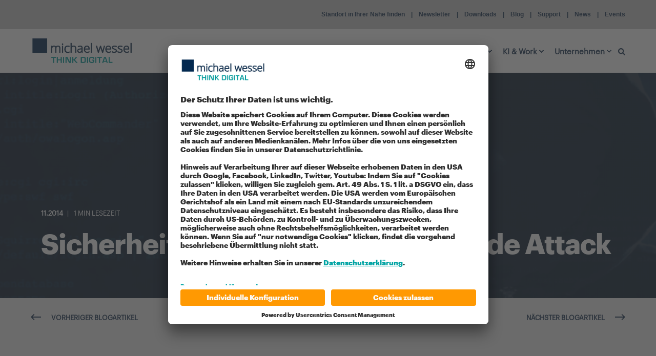

--- FILE ---
content_type: text/html; charset=UTF-8
request_url: https://www.michael-wessel.de/blog/news/sicherheitsluecke-in-ios-masquerade-attack
body_size: 24269
content:
<!doctype html><html lang="de"><head>
    <meta charset="utf-8">
    <title>Sicherheitslücke in iOS: Masquerade Attack | michael wessel Blog</title>
    <link rel="shortcut icon" href="https://www.michael-wessel.de/hubfs/Grafiken%20und%20Logos/Favicons%20(00)/Favicon%20mw%20Blog-2.png">
    <meta name="description" content="Nach WireLurker ist eine weitere iOS-Sicherheitslücke bekannt geworden. Der Angriff via „Masquerade Attack“ ist gefährlich und schwer identifizierbar!">

    <style>
            body {
                font-family: Open Sans regular;
            }
        
            .pwr-header__skip {
                font-family: Graphik;
            }</style>

    

    

    

    
        
        <script type="text/javascript" src="https://platform-api.sharethis.com/js/sharethis.js#property=649448186fc24400124f2b67&amp;product=sop" async></script>
    
    
    <meta name="viewport" content="width=device-width, initial-scale=1">

    
    <meta property="og:description" content="Nach WireLurker ist eine weitere iOS-Sicherheitslücke bekannt geworden. Der Angriff via „Masquerade Attack“ ist gefährlich und schwer identifizierbar!">
    <meta property="og:title" content="Sicherheitslücke in iOS: Masquerade Attack | michael wessel Blog">
    <meta name="twitter:description" content="Nach WireLurker ist eine weitere iOS-Sicherheitslücke bekannt geworden. Der Angriff via „Masquerade Attack“ ist gefährlich und schwer identifizierbar!">
    <meta name="twitter:title" content="Sicherheitslücke in iOS: Masquerade Attack | michael wessel Blog">

    

    <script type="application/ld+json">
    {
        "@context": "https://schema.org",
        "@type": "Organization",
        "name": "Michael Wessel Informationstechnologie GmbH",
        "logo": { 
            "@type": "ImageObject",
            "url": "https://f.hubspotusercontent40.net/hubfs/8840842/011-121-Logo_RZ.png"
        },
        "url": "https://www.michael-wessel.de/blog/news/sicherheitsluecke-in-ios-masquerade-attack",
        "address": {
            "@type": "PostalAddress",
            "addressCountry": "Deutschland",
            "addressRegion": "Niedersachsen",
            "addressLocality": "Hannover",
            "postalCode":"30173",
            "streetAddress": "Freundallee 23"
        },
        "knowsLanguage": "de"
    }
</script>
<!-- Blog Post Schema  -->
<script type="application/ld+json">
    {
        "@context": "https://schema.org",
        "@type": "BlogPosting",
        "mainEntityOfPage": {
            "@type": "WebPage"
        },
        "name": "Sicherheitsl\u00FCcke in iOS: Masquerade Attack",
        "headline": "Sicherheitsl\u00FCcke in iOS: Masquerade Attack",
        "image": "https://www.michael-wessel.de/hubfs/Blog%20-%20Kategorien/Blog-Kategorie%20IT-Security.png",
        "author": {
            "@type": "Person",
            "name": "Team von michael wessel"
        },
        "datePublished": "",
        "dateModified": "",
        "abstract": "Nach WireLurker ist eine weitere iOS-Sicherheitsl\u00FCcke bekannt geworden. Der Angriff via \u201EMasquerade Attack\u201C ist gef\u00E4hrlich und schwer identifizierbar!",
        "text": "Nach der Ver\u00F6ffentlichung von \u201EWireLurker\u201C, einem USB-Verbindungsbasierten Angriff auf iOS-Ger\u00E4te, ist nun eine weitere Sicherheitsl\u00FCcke innerhalb des mobilen Betriebssystems bekannt geworden. Der Angriff via \u201EMasquerade Attack\u201C, kurz \u201EMasque Attack\u201C ist deutlich gef\u00E4hrlicher und f\u00FCr Nutzer zudem schwerer zu identifizieren, da auch die \u2013 bei WireLurker noch vorhandene \u2013 Sicherheitsabfrage nicht mehr erscheint. Der maskierte Angriff fragt lediglich die Installation einer App ab, die f\u00FCr die Durchf\u00FChrung des Angriffs erforderlich ist. Die schadhafte Software kann \u00FCber einen Link bereitgestellt werden, der per Mail, SMS, iMessage oder sonstige Messenger wie WhatsApp oder den Facebook-Messenger durch das Ger\u00E4t empfangen werden kann. \u00D6ffnet der User den Link, wird versucht, ein *.ipa-File von einem Server des Angreifers zu installieren. An diesem Punkt fragt iOS standardm\u00E4\u00DFig, ob die App installiert werden soll. Lehnt der User die Installation ab, geschieht nichts. Aus diesem Grund ist das auch der empfohlene Weg, sich vor einem Angriff zu sch\u00FCtzen. Es sollten keine Apps aus anderen Quellen, als dem AppStore von Apple oder dem durch eine gemanagete MDM-L\u00F6sung angebotenen Enterprise-Store installiert werden. Eine sehr beliebte Masche k\u00F6nnte beispielsweise die Angabe eines Flappy Bird-Downloads sein, da diese App nicht mehr \u00FCber den AppStore von Apple erh\u00E4ltlich, aber dennoch sehr beliebt bei Anwendern ist. FireEye hat das Sicherheitsleck bisher bei den Betriebssystemversionen iOS 7.1.1, 7.1.2, 8.0, 8.1 und der Beta-Version von iOS 8.1.1 nachweisen k\u00F6nnen. Sowohl Ger\u00E4te mit, als auch ohne Jailbreak sind f\u00FCr dieses Angriffsszenario empf\u00E4nglich. In einem Youtube-Video zeigt das Unternehmen FireEye, wie der Angriff erfolgen kann.",
        "url": "https://www.michael-wessel.de/blog/news/sicherheitsluecke-in-ios-masquerade-attack",
        "publisher": {
            "@type": "Organization",
            "name": "Michael Wessel Informationstechnologie GmbH",
            "logo": { 
                "@type": "ImageObject",
                "url": "https://f.hubspotusercontent40.net/hubfs/8840842/011-121-Logo_RZ.png"
            }
        },
        "inLanguage": "de",
        "wordCount": "456",
        "keywords": "[IT-Security, News]"
    }
</script>
    <style>
a.cta_button{-moz-box-sizing:content-box !important;-webkit-box-sizing:content-box !important;box-sizing:content-box !important;vertical-align:middle}.hs-breadcrumb-menu{list-style-type:none;margin:0px 0px 0px 0px;padding:0px 0px 0px 0px}.hs-breadcrumb-menu-item{float:left;padding:10px 0px 10px 10px}.hs-breadcrumb-menu-divider:before{content:'›';padding-left:10px}.hs-featured-image-link{border:0}.hs-featured-image{float:right;margin:0 0 20px 20px;max-width:50%}@media (max-width: 568px){.hs-featured-image{float:none;margin:0;width:100%;max-width:100%}}.hs-screen-reader-text{clip:rect(1px, 1px, 1px, 1px);height:1px;overflow:hidden;position:absolute !important;width:1px}
</style>

<link rel="stylesheet" href="https://www.michael-wessel.de/hubfs/hub_generated/template_assets/1/79685252191/1768848717663/template_pwr.min.css">

        <style>
            body {
                margin:0px;
            }
            img:not([src]):not([srcset]) {
                visibility:hidden;
            }
        </style>
    
<link class="hs-async-css" rel="preload" href="https://www.michael-wessel.de/hubfs/hub_generated/template_assets/1/108112750417/1768848723149/template_pwr-defer.min.css" as="style" onload="this.onload=null;this.rel='stylesheet'">
<noscript><link rel="stylesheet" href="https://www.michael-wessel.de/hubfs/hub_generated/template_assets/1/108112750417/1768848723149/template_pwr-defer.min.css"></noscript>
<style>#hs_cos_wrapper_header_page .pwr-header-logo,
#hs_cos_wrapper_header_page .pwr-header-logo__img {
  max-width:200px;
  height:auto;
}

@media (max-width:575px) {
  #hs_cos_wrapper_header_page .pwr-header-logo,
  #hs_cos_wrapper_header_page .pwr-header-logo__img { max-width:200px; }
}

#hs_cos_wrapper_header_page .scroll .pwr-header-logo,
#hs_cos_wrapper_header_page .scroll .pwr-header-logo__img--sticky {
  max-width:200px;
  height:auto;
}

@media (max-width:575px) {
  #hs_cos_wrapper_header_page .scroll .pwr-header-logo,
  #hs_cos_wrapper_header_page .scroll .pwr-header-logo__img--sticky { max-width:200px; }
}

#hs_cos_wrapper_header_page .pwr-header-logo img { vertical-align:middle; }
</style>
<link rel="stylesheet" href="https://www.michael-wessel.de/hubfs/hub_generated/template_assets/1/108112634200/1768848719172/template_pwr-burger.min.css" fetchpriority="low">
<link rel="stylesheet" href="https://www.michael-wessel.de/hubfs/hub_generated/template_assets/1/108114840482/1768848715431/template_scroll-shadow.min.css" fetchpriority="low">
<link rel="stylesheet" href="https://www.michael-wessel.de/hubfs/hub_generated/template_assets/1/108114843648/1768848714941/template_pwr-search.min.css" defer="true">
<link rel="stylesheet" href="https://www.michael-wessel.de/hubfs/hub_generated/template_assets/1/108114830356/1768848730272/template_pwr-form.min.css" defer="true">
<style>#hs_cos_wrapper_header_page .hs-search-field__suggestions li a { padding-right:130px; }

#hs_cos_wrapper_header_page .hs-search-field__suggestions a:before { content:'Select'; }
</style>
<style>#hs_cos_wrapper_header_page .pwr-header-advanced-mm:nth-child(1) .pwr-adc__wrapper { --col-padding:30px; }
</style>
<link class="hs-async-css" rel="preload" href="https://www.michael-wessel.de/hubfs/hub_generated/template_assets/1/108112750419/1768848721305/template_advanced-content.min.css" as="style" onload="this.onload=null;this.rel='stylesheet'" fetchpriority="low">
<noscript><link rel="stylesheet" href="https://www.michael-wessel.de/hubfs/hub_generated/template_assets/1/108112750419/1768848721305/template_advanced-content.min.css"></noscript>
<style>#hs_cos_wrapper_header_page .pwr-adc-content__title--1-1-1-1 { color:#1b3553; }
</style>
<style>#hs_cos_wrapper_header_page .pwr-adc-content__title--1-1-1-9 { color:#1b3553; }
</style>
<style>#hs_cos_wrapper_header_page .pwr-adc-content__title--1-2-1-1 { color:#1b3553; }
</style>
<style>#hs_cos_wrapper_header_page .pwr-adc-content__title--1-3-1-1 { color:#1b3553; }
</style>
<style>#hs_cos_wrapper_header_page .pwr-adc-content__title--1-4-1-1 { color:#1b3553; }
</style>
<style>#hs_cos_wrapper_header_page .pwr-header-advanced-mm:nth-child(2) .pwr-adc__wrapper { --col-padding:30px; }
</style>
<style>#hs_cos_wrapper_header_page .pwr-adc-content__image--2-3-1-1 {
  object-fit:cover;
  text-align:center;
}

@media (max-width:991px) {
  #hs_cos_wrapper_header_page .pwr-adc-content__image--2-3-1-1 {}
}

@media (max-width:575px) {
  #hs_cos_wrapper_header_page .pwr-adc-content__image--2-3-1-1 {}
}
</style>
<style>#hs_cos_wrapper_header_page .pwr-adc-content__image--2-4-1-1 {
  object-fit:cover;
  text-align:center;
}

@media (max-width:991px) {
  #hs_cos_wrapper_header_page .pwr-adc-content__image--2-4-1-1 {}
}

@media (max-width:575px) {
  #hs_cos_wrapper_header_page .pwr-adc-content__image--2-4-1-1 {}
}
</style>
<style>#hs_cos_wrapper_header_page .pwr-header-advanced-mm:nth-child(3) .pwr-adc__wrapper { --col-padding:30px; }
</style>
<style>#hs_cos_wrapper_header_page .pwr-adc-content__image--3-4-1-1 {
  object-fit:cover;
  text-align:center;
}

@media (max-width:991px) {
  #hs_cos_wrapper_header_page .pwr-adc-content__image--3-4-1-1 {}
}

@media (max-width:575px) {
  #hs_cos_wrapper_header_page .pwr-adc-content__image--3-4-1-1 {}
}
</style>
<style>#hs_cos_wrapper_header_page .pwr-header-advanced-mm:nth-child(4) .pwr-adc__wrapper { --col-padding:30px; }
</style>
<style>#hs_cos_wrapper_header_page .pwr-header-advanced-mm:nth-child(5) .pwr-adc__wrapper { --col-padding:30px; }
</style>
<style>#hs_cos_wrapper_header_page .pwr-header-advanced-mm:nth-child(6) .pwr-adc__wrapper { --col-padding:30px; }
</style>
<link rel="stylesheet" href="https://www.michael-wessel.de/hubfs/hub_generated/template_assets/1/108112634201/1768848722294/template_pwr-post-header.min.css">
<link rel="stylesheet" href="https://www.michael-wessel.de/hubfs/hub_generated/template_assets/1/108112750422/1768848731293/template_pwr-post.min.css">
<link rel="stylesheet" href="https://www.michael-wessel.de/hubfs/hub_generated/template_assets/1/108112659712/1768848722041/template_pwr-prev.min.css">
<link rel="stylesheet" href="https://www.michael-wessel.de/hubfs/hub_generated/template_assets/1/108112634205/1768848722168/template_pwr-author.min.css">
<link rel="stylesheet" href="https://www.michael-wessel.de/hubfs/hub_generated/template_assets/1/108114840875/1768848727341/template_pwr-avatar.min.css">
<link rel="stylesheet" href="https://www.michael-wessel.de/hubfs/hub_generated/template_assets/1/108115814541/1768848730480/template_pwr-social.min.css">
<link rel="stylesheet" href="https://www.michael-wessel.de/hubfs/hub_generated/template_assets/1/108114830356/1768848730272/template_pwr-form.min.css">
<link rel="stylesheet" href="/hs/hsstatic/AsyncSupport/static-1.501/sass/comments_listing_asset.css">
<link class="hs-async-css" rel="preload" href="https://www.michael-wessel.de/hubfs/hub_generated/template_assets/1/108112748402/1768848716444/template_pwr-sec-posts.min.css" as="style" onload="this.onload=null;this.rel='stylesheet'">
<noscript><link rel="stylesheet" href="https://www.michael-wessel.de/hubfs/hub_generated/template_assets/1/108112748402/1768848716444/template_pwr-sec-posts.min.css"></noscript>
<link class="hs-async-css" rel="preload" href="https://www.michael-wessel.de/hubfs/hub_generated/template_assets/1/108112750422/1768848731293/template_pwr-post.min.css" as="style" onload="this.onload=null;this.rel='stylesheet'">
<noscript><link rel="stylesheet" href="https://www.michael-wessel.de/hubfs/hub_generated/template_assets/1/108112750422/1768848731293/template_pwr-post.min.css"></noscript>
<link class="hs-async-css" rel="preload" href="https://www.michael-wessel.de/hubfs/hub_generated/template_assets/1/108114673160/1768848720748/template_pwr-link.min.css" as="style" onload="this.onload=null;this.rel='stylesheet'">
<noscript><link rel="stylesheet" href="https://www.michael-wessel.de/hubfs/hub_generated/template_assets/1/108114673160/1768848720748/template_pwr-link.min.css"></noscript>
<style>#hs_cos_wrapper_blog-post-preview .pwr-rel-post-item {}
</style>
<link class="hs-async-css" rel="preload" href="https://www.michael-wessel.de/hubfs/hub_generated/template_assets/1/108112749240/1768848725530/template_pwr-footer.min.css" as="style" onload="this.onload=null;this.rel='stylesheet'" fetchpriority="low">
<noscript><link rel="stylesheet" href="https://www.michael-wessel.de/hubfs/hub_generated/template_assets/1/108112749240/1768848725530/template_pwr-footer.min.css"></noscript>
<style>#hs_cos_wrapper_footer_blog .pwr-footer__content .pwr-adc__wrapper { --col-padding:30px; }
</style>
<link class="hs-async-css" rel="preload" href="https://www.michael-wessel.de/hubfs/hub_generated/template_assets/1/108115814541/1768848730480/template_pwr-social.min.css" as="style" onload="this.onload=null;this.rel='stylesheet'">
<noscript><link rel="stylesheet" href="https://www.michael-wessel.de/hubfs/hub_generated/template_assets/1/108115814541/1768848730480/template_pwr-social.min.css"></noscript>
<link class="hs-async-css" rel="preload" href="https://www.michael-wessel.de/hubfs/hub_generated/template_assets/1/108112749595/1768848730811/template_pwr-transitions.min.css" as="style" onload="this.onload=null;this.rel='stylesheet'">
<noscript><link rel="stylesheet" href="https://www.michael-wessel.de/hubfs/hub_generated/template_assets/1/108112749595/1768848730811/template_pwr-transitions.min.css"></noscript>
<link class="hs-async-css" rel="preload" href="https://www.michael-wessel.de/hubfs/hub_generated/template_assets/1/79685073576/1768848736473/template_custom-styles.min.css" as="style" onload="this.onload=null;this.rel='stylesheet'">
<noscript><link rel="stylesheet" href="https://www.michael-wessel.de/hubfs/hub_generated/template_assets/1/79685073576/1768848736473/template_custom-styles.min.css"></noscript>
<link class="hs-async-css" rel="preload" href="https://www.michael-wessel.de/hubfs/hub_generated/template_assets/1/79682724902/1768848735004/template_child.css" as="style" onload="this.onload=null;this.rel='stylesheet'">
<noscript><link rel="stylesheet" href="https://www.michael-wessel.de/hubfs/hub_generated/template_assets/1/79682724902/1768848735004/template_child.css"></noscript>
<link rel="preload" as="style" href="https://48752163.fs1.hubspotusercontent-na1.net/hubfs/48752163/raw_assets/media-default-modules/master/650/js_client_assets/assets/TrackPlayAnalytics-Cm48oVxd.css">

<link rel="preload" as="style" href="https://48752163.fs1.hubspotusercontent-na1.net/hubfs/48752163/raw_assets/media-default-modules/master/650/js_client_assets/assets/Tooltip-DkS5dgLo.css">

<style>
@font-face {
  font-family: "Graphik";
  src: url("https://www.michael-wessel.de/hubfs/Graphik-Black-Web.woff") format("woff");
  font-display: swap;
  font-weight: 700;
}

@font-face {
  font-family: "Open Sans regular";
  src: url("https://www.michael-wessel.de/hubfs/open-sans-v34-latin-regular.woff") format("woff");
  font-display: swap;
  font-weight: 400;
}
</style>

    <script type="application/ld+json">
{
  "mainEntityOfPage" : {
    "@type" : "WebPage",
    "@id" : "https://www.michael-wessel.de/blog/news/sicherheitsluecke-in-ios-masquerade-attack"
  },
  "author" : {
    "name" : "Team von michael wessel",
    "url" : "https://www.michael-wessel.de/blog/author/gast",
    "@type" : "Person"
  },
  "headline" : "Sicherheitslücke in iOS: Masquerade Attack | michael wessel Blog",
  "datePublished" : "2014-11-13T14:37:51.000Z",
  "dateModified" : "2025-05-15T19:14:48.684Z",
  "publisher" : {
    "name" : "Michael Wessel Informationstechnologie GmbH",
    "logo" : {
      "url" : "https://www.michael-wessel.de/hubfs/011-121-Logo_RZ.png",
      "@type" : "ImageObject"
    },
    "@type" : "Organization"
  },
  "@context" : "https://schema.org",
  "@type" : "BlogPosting",
  "image" : [ "https://www.michael-wessel.de/hubfs/Blog%20-%20Kategorien/Blog-Kategorie%20IT-Security.png" ]
}
</script>


    
<!--  Added by GoogleTagManager integration -->
<script>
var _hsp = window._hsp = window._hsp || [];
window.dataLayer = window.dataLayer || [];
function gtag(){dataLayer.push(arguments);}

var useGoogleConsentModeV2 = true;
var waitForUpdateMillis = 1000;



var hsLoadGtm = function loadGtm() {
    if(window._hsGtmLoadOnce) {
      return;
    }

    if (useGoogleConsentModeV2) {

      gtag('set','developer_id.dZTQ1Zm',true);

      gtag('consent', 'default', {
      'ad_storage': 'denied',
      'analytics_storage': 'denied',
      'ad_user_data': 'denied',
      'ad_personalization': 'denied',
      'wait_for_update': waitForUpdateMillis
      });

      _hsp.push(['useGoogleConsentModeV2'])
    }

    (function(w,d,s,l,i){w[l]=w[l]||[];w[l].push({'gtm.start':
    new Date().getTime(),event:'gtm.js'});var f=d.getElementsByTagName(s)[0],
    j=d.createElement(s),dl=l!='dataLayer'?'&l='+l:'';j.async=true;j.src=
    'https://www.googletagmanager.com/gtm.js?id='+i+dl;f.parentNode.insertBefore(j,f);
    })(window,document,'script','dataLayer','GTM-5RKH2S');

    window._hsGtmLoadOnce = true;
};

_hsp.push(['addPrivacyConsentListener', function(consent){
  if(consent.allowed || (consent.categories && consent.categories.analytics)){
    hsLoadGtm();
  }
}]);

</script>

<!-- /Added by GoogleTagManager integration -->


<!-- BEGIN Usercentrics related code -->
    <link rel="preconnect" href="//app.usercentrics.eu">
    <link rel="preconnect" href="//api.usercentrics.eu">
    <link rel="preconnect" href="//privacy-proxy.usercentrics.eu">
    <link rel="preload" href="//app.usercentrics.eu/browser-ui/latest/loader.js" as="script">
    <link rel="preload" href="//privacy-proxy.usercentrics.eu/latest/uc-block.bundle.js" as="script">
    <script id="usercentrics-cmp" data-settings-id="LbFNsEU-9" src="https://app.usercentrics.eu/browser-ui/latest/loader.js" async></script>
    <script type="application/javascript" src="https://privacy-proxy.usercentrics.eu/latest/uc-block.bundle.js"></script>
    <script>
        // (optional) additional configs for the Smart Data Protector 
        uc.reloadOnOptIn('BJz7qNsdj-7'); // reload page on YouTube opt-in
    </script>
    <!-- END Usercentrics related code -->

<!-- Start - Tell HS to not attach tracking parameters to non CTA links -->
<script>
window._hsOnlyTrackHubspotCTAS = true;
</script>
<!-- End - Tell HS to not attach tracking parameters to non CTA links -->
<link rel="amphtml" href="https://www.michael-wessel.de/blog/news/sicherheitsluecke-in-ios-masquerade-attack?hs_amp=true">

<meta property="og:image" content="https://www.michael-wessel.de/hubfs/Blog%20-%20Kategorien/Blog-Kategorie%20IT-Security.png">
<meta property="og:image:width" content="1200">
<meta property="og:image:height" content="600">
<meta property="og:image:alt" content="Masquerade">
<meta name="twitter:image" content="https://www.michael-wessel.de/hubfs/Blog%20-%20Kategorien/Blog-Kategorie%20IT-Security.png">
<meta name="twitter:image:alt" content="Masquerade">

<meta property="og:url" content="https://www.michael-wessel.de/blog/news/sicherheitsluecke-in-ios-masquerade-attack">
<meta name="twitter:card" content="summary_large_image">

<link rel="canonical" href="https://www.michael-wessel.de/blog/news/sicherheitsluecke-in-ios-masquerade-attack">

<meta property="og:type" content="article">
<link rel="alternate" type="application/rss+xml" href="https://www.michael-wessel.de/blog/rss.xml">
<meta name="twitter:domain" content="www.michael-wessel.de">
<script src="//platform.linkedin.com/in.js" type="text/javascript">
    lang: de_DE
</script>

<meta http-equiv="content-language" content="de">






    
  <meta name="generator" content="HubSpot"></head>
  <body>
<!--  Added by GoogleTagManager integration -->
<noscript><iframe src="https://www.googletagmanager.com/ns.html?id=GTM-5RKH2S" height="0" width="0" style="display:none;visibility:hidden"></iframe></noscript>

<!-- /Added by GoogleTagManager integration -->

    <div class="body-wrapper   hs-content-id-87708526418 hs-blog-post hs-blog-id-87080961568 
    pwr-v--47 line-numbers" data-aos-global-disable="phone" data-aos-global-offset="250" data-aos-global-delay="50" data-aos-global-duration="400">
      
        <div id="hs_cos_wrapper_page_settings" class="hs_cos_wrapper hs_cos_wrapper_widget hs_cos_wrapper_type_module" style="" data-hs-cos-general-type="widget" data-hs-cos-type="module"></div> 
      

      

      
        <div data-global-resource-path="michael wessel x POWER THEME Child/templates/partials/header.html"><header class="header">

    
    <a href="#main-content" class="pwr-header__skip">Skip to content</a><div class="header__container"><div id="hs_cos_wrapper_header_page" class="hs_cos_wrapper hs_cos_wrapper_widget hs_cos_wrapper_type_module" style="" data-hs-cos-general-type="widget" data-hs-cos-type="module"><!-- templateType: none -->
<style>
    .pwr--page-editor-fix {
        max-height: 120px;
    }
 </style><div id="pwr-header-top" class="pwr-header-top vanilla  pwr-header-top--flip-order   pwr--dark  pwr--page-editor-fix ">
  <div class="pwr-header-top__content-wrapper page-center pwr--clearfix"><div class="pwr-header-top__menu pwr-header-top__menu--dark pwr-js-menu">
        <span id="hs_cos_wrapper_header_page_" class="hs_cos_wrapper hs_cos_wrapper_widget hs_cos_wrapper_type_menu" style="" data-hs-cos-general-type="widget" data-hs-cos-type="menu"><div id="hs_menu_wrapper_header_page_" class="hs-menu-wrapper active-branch no-flyouts hs-menu-flow-horizontal" role="navigation" data-sitemap-name="default" data-menu-id="54716539321" aria-label="Navigation Menu">
 <ul role="menu">
  <li class="hs-menu-item hs-menu-depth-1" role="none"><a href="https://www.michael-wessel.de/unternehmen/standorte" role="menuitem">Standort in Ihrer Nähe finden</a></li>
  <li class="hs-menu-item hs-menu-depth-1" role="none"><a href="https://www.michael-wessel.de/newsletter" role="menuitem">Newsletter</a></li>
  <li class="hs-menu-item hs-menu-depth-1" role="none"><a href="https://www.michael-wessel.de/downloads" role="menuitem">Downloads</a></li>
  <li class="hs-menu-item hs-menu-depth-1" role="none"><a href="https://www.michael-wessel.de/blog" role="menuitem">Blog</a></li>
  <li class="hs-menu-item hs-menu-depth-1" role="none"><a href="https://www.michael-wessel.de/unternehmen/support" role="menuitem">Support</a></li>
  <li class="hs-menu-item hs-menu-depth-1" role="none"><a href="https://www.michael-wessel.de/unternehmen/news-und-events" role="menuitem">News</a></li>
  <li class="hs-menu-item hs-menu-depth-1" role="none"><a href="https://www.michael-wessel.de/unternehmen/events" role="menuitem">Events</a></li>
 </ul>
</div></span>
    </div></div>
</div>



<div id="pwr-js-burger" class="pwr-burger closed vanilla pwr--light pwr--page-editor-fix ">
  <a href="#" id="pwr-js-burger__trigger-close" aria-label="Close Burger Menu" class="pwr-burger__trigger-close vanilla">
    Menü schließen <span class="pwr-burger__icon-close"></span>
  </a>
          
            
          
          <div class="pwr-burger__menu pwr-js-menu pwr-scroll-shadow__wrapper pwr-scroll-shadow__wrapper--vert pwr-scroll-shadow__root pwr-scroll-shadow__root--vert"><span id="hs_cos_wrapper_header_page_" class="hs_cos_wrapper hs_cos_wrapper_widget hs_cos_wrapper_type_menu" style="" data-hs-cos-general-type="widget" data-hs-cos-type="menu"><div id="hs_menu_wrapper_header_page_" class="hs-menu-wrapper active-branch no-flyouts hs-menu-flow-vertical" role="navigation" data-sitemap-name="default" data-menu-id="79687036943" aria-label="Navigation Menu">
 <ul role="menu">
  <li class="hs-menu-item hs-menu-depth-1 hs-item-has-children" role="none"><a href="https://www.michael-wessel.de/consulting" aria-haspopup="true" aria-expanded="false" role="menuitem"><b>Consulting</b></a>
   <ul role="menu" class="hs-menu-children-wrapper">
    <li class="hs-menu-item hs-menu-depth-2" role="none"><a href="https://www.michael-wessel.de/it-strategieberatung" role="menuitem">IT-Strategie</a></li>
    <li class="hs-menu-item hs-menu-depth-2 hs-item-has-children" role="none"><a href="javascript:;" role="menuitem"> IT-Prüfungen / Audits</a>
     <ul role="menu" class="hs-menu-children-wrapper">
      <li class="hs-menu-item hs-menu-depth-3" role="none"><a href="https://www.michael-wessel.de/consulting/checks-und-audits" role="menuitem">System- und Sicherheitsprüfungen / IT-Checks</a></li>
     </ul></li>
    <li class="hs-menu-item hs-menu-depth-2 hs-item-has-children" role="none"><a href="javascript:;" role="menuitem"> IT-Infrastruktur</a>
     <ul role="menu" class="hs-menu-children-wrapper">
      <li class="hs-menu-item hs-menu-depth-3" role="none"><a href="https://www.michael-wessel.de/consulting/infrastruktur" role="menuitem">Modernisierung IT-Infrastruktur</a></li>
      <li class="hs-menu-item hs-menu-depth-3" role="none"><a href="https://www.michael-wessel.de/consulting/cloud" role="menuitem">Cloud</a></li>
      <li class="hs-menu-item hs-menu-depth-3" role="none"><a href="https://www.michael-wessel.de/partner/hpe/healthcare" role="menuitem">IT-Storage-Lösungen im Gesundheitswesen</a></li>
     </ul></li>
    <li class="hs-menu-item hs-menu-depth-2 hs-item-has-children" role="none"><a href="javascript:;" role="menuitem">Netzwerktechnologie</a>
     <ul role="menu" class="hs-menu-children-wrapper">
      <li class="hs-menu-item hs-menu-depth-3" role="none"><a href="https://www.michael-wessel.de/consulting/netzwerke" role="menuitem">Netzwerke/LAN-Infrastruktur</a></li>
      <li class="hs-menu-item hs-menu-depth-3" role="none"><a href="https://www.michael-wessel.de/consulting/netzwerke/wlan" role="menuitem">WLAN Ausleuchtung</a></li>
     </ul></li>
    <li class="hs-menu-item hs-menu-depth-2 hs-item-has-children" role="none"><a href="javascript:;" role="menuitem">Modern Workplace</a>
     <ul role="menu" class="hs-menu-children-wrapper">
      <li class="hs-menu-item hs-menu-depth-3" role="none"><a href="https://www.michael-wessel.de/consulting/workplace" role="menuitem">Modern Workplace</a></li>
      <li class="hs-menu-item hs-menu-depth-3" role="none"><a href="https://www.michael-wessel.de/consulting/workplace/upgrade-windows-11" role="menuitem">Windows 11 Einführung</a></li>
     </ul></li>
    <li class="hs-menu-item hs-menu-depth-2 hs-item-has-children" role="none"><a href="javascript:;" role="menuitem">Fallbeispiele</a>
     <ul role="menu" class="hs-menu-children-wrapper">
      <li class="hs-menu-item hs-menu-depth-3" role="none"><a href="https://www.michael-wessel.de/it-fallbeispiel/skalierbare-it-strategie-für-unternehmensgruppen" role="menuitem">Konzept für Übergreifende vereinheitlichtes IT-Management über 16 Unternehmen der Gruppe.</a></li>
      <li class="hs-menu-item hs-menu-depth-3" role="none"><a href="https://www.michael-wessel.de/partner/hpe/healthcare" role="menuitem">IT-Storage-Lösungen im Gesundheitswesen Optimierung von Patientendaten mit HPE Lösungen.</a></li>
      <li class="hs-menu-item hs-menu-depth-3" role="none"><a href="https://www.michael-wessel.de/it-fallbeispiel/it-modernisierung-hybridstrategie-m365-terminalserver" role="menuitem"> Umfangreiche IT-Modernisierung und Teams-Einführung für Unternehmen mit 1100 Mitarbeitenden.</a></li>
     </ul></li>
   </ul></li>
  <li class="hs-menu-item hs-menu-depth-1 hs-item-has-children" role="none"><a href="https://www.michael-wessel.de/managed-services/" aria-haspopup="true" aria-expanded="false" role="menuitem"><b>Managed Services</b></a>
   <ul role="menu" class="hs-menu-children-wrapper">
    <li class="hs-menu-item hs-menu-depth-2" role="none"><a href="https://www.michael-wessel.de/managed-services/helpdesk-support" role="menuitem"><b>Helpdesk &amp; Support</b></a></li>
    <li class="hs-menu-item hs-menu-depth-2" role="none"><a href="https://www.michael-wessel.de/managed-services/kmu" role="menuitem"><b>IT Service für KMU</b></a></li>
    <li class="hs-menu-item hs-menu-depth-2" role="none"><a href="https://www.michael-wessel.de/managed-services/client-management" role="menuitem"><b>Client Lifecycle Management</b></a></li>
    <li class="hs-menu-item hs-menu-depth-2" role="none"><a href="https://www.michael-wessel.de/managed-services/it-security" role="menuitem"><b>IT Security</b></a></li>
    <li class="hs-menu-item hs-menu-depth-2" role="none"><a href="https://www.michael-wessel.de/managed-services/netzwerk" role="menuitem"><b>Netzwerke</b></a></li>
    <li class="hs-menu-item hs-menu-depth-2" role="none"><a href="https://www.michael-wessel.de/managed-services/cloud" role="menuitem"><b>Cloud</b></a></li>
    <li class="hs-menu-item hs-menu-depth-2" role="none"><a href="https://www.michael-wessel.de/managed-services/datacenter" role="menuitem"><b>Data Center</b></a></li>
    <li class="hs-menu-item hs-menu-depth-2" role="none"><a href="https://www.michael-wessel.de/managed-services/workplace-endgeraete" role="menuitem"><b>Workplace &amp; Endgeräte</b></a></li>
    <li class="hs-menu-item hs-menu-depth-2" role="none"><a href="https://www.michael-wessel.de/managed-services/kommunikation" role="menuitem"><b>Kommunikation</b></a></li>
   </ul></li>
  <li class="hs-menu-item hs-menu-depth-1 hs-item-has-children" role="none"><a href="https://www.michael-wessel.de/partner" aria-haspopup="true" aria-expanded="false" role="menuitem"><b>Datacenter &amp; Network</b></a>
   <ul role="menu" class="hs-menu-children-wrapper">
    <li class="hs-menu-item hs-menu-depth-2 hs-item-has-children" role="none"><a href="https://www.michael-wessel.de/partner" role="menuitem">Unser Produktportfolio</a>
     <ul role="menu" class="hs-menu-children-wrapper">
      <li class="hs-menu-item hs-menu-depth-3" role="none"><a href="https://www.michael-wessel.de/partner/hpe" role="menuitem">Hewlett Packard Enterprise (HPE)</a></li>
      <li class="hs-menu-item hs-menu-depth-3" role="none"><a href="https://www.michael-wessel.de/partner/citrix" role="menuitem">Citrix</a></li>
      <li class="hs-menu-item hs-menu-depth-3" role="none"><a href="https://www.michael-wessel.de/partner/extreme-networks" role="menuitem">Extreme Networks</a></li>
      <li class="hs-menu-item hs-menu-depth-3" role="none"><a href="https://www.michael-wessel.de/partner/netscaler" role="menuitem">Netscaler</a></li>
      <li class="hs-menu-item hs-menu-depth-3" role="none"><a href="https://www.michael-wessel.de/partner/terra-wortmann" role="menuitem">Terra Wortmann</a></li>
     </ul></li>
    <li class="hs-menu-item hs-menu-depth-2" role="none"><a href="https://www.michael-wessel.de/consulting/infrastruktur/datacenter" role="menuitem">Datacenter Design</a></li>
    <li class="hs-menu-item hs-menu-depth-2" role="none"><a href="https://www.michael-wessel.de/managed-services/datacenter" role="menuitem">Managed Datacenter</a></li>
   </ul></li>
  <li class="hs-menu-item hs-menu-depth-1 hs-item-has-children" role="none"><a href="https://www.michael-wessel.de/it-security" aria-haspopup="true" aria-expanded="false" role="menuitem"><b>IT Security</b></a>
   <ul role="menu" class="hs-menu-children-wrapper">
    <li class="hs-menu-item hs-menu-depth-2 hs-item-has-children" role="none"><a href="https://www.michael-wessel.de/partner" role="menuitem">Unser Produktportfolio</a>
     <ul role="menu" class="hs-menu-children-wrapper">
      <li class="hs-menu-item hs-menu-depth-3" role="none"><a href="https://www.michael-wessel.de/it-security/sophos" role="menuitem">Sophos</a></li>
      <li class="hs-menu-item hs-menu-depth-3" role="none"><a href="https://www.michael-wessel.de/it-security/greenbone" role="menuitem">Greenbone</a></li>
      <li class="hs-menu-item hs-menu-depth-3" role="none"><a href="https://www.michael-wessel.de/it-security/zertificon" role="menuitem">Zertificon</a></li>
      <li class="hs-menu-item hs-menu-depth-3" role="none"><a href="https://www.michael-wessel.de/it-security/arctic-wolf" role="menuitem">Arctic Wolf</a></li>
      <li class="hs-menu-item hs-menu-depth-3" role="none"><a href="https://www.michael-wessel.de/it-security/palo-alto" role="menuitem">Palo Alto</a></li>
      <li class="hs-menu-item hs-menu-depth-3" role="none"><a href="https://www.michael-wessel.de/it-security/veeam" role="menuitem">Veeam</a></li>
      <li class="hs-menu-item hs-menu-depth-3" role="none"><a href="https://www.michael-wessel.de/it-security/hornetsecurity" role="menuitem">Hornetsecurity</a></li>
      <li class="hs-menu-item hs-menu-depth-3" role="none"><a href="https://www.michael-wessel.de/it-security/tenfold" role="menuitem">tenfold</a></li>
     </ul></li>
    <li class="hs-menu-item hs-menu-depth-2" role="none"><a href="https://www.michael-wessel.de/consulting/it-security" role="menuitem">IT Security Beratung</a></li>
    <li class="hs-menu-item hs-menu-depth-2" role="none"><a href="https://www.michael-wessel.de/consulting/nis2-readiness-assessment" role="menuitem">NIS2 Readiness Assessment</a></li>
    <li class="hs-menu-item hs-menu-depth-2" role="none"><a href="https://flinked.de/" role="menuitem">flinked Managed Security</a></li>
   </ul></li>
  <li class="hs-menu-item hs-menu-depth-1 hs-item-has-children" role="none"><a href="javascript:;" aria-haspopup="true" aria-expanded="false" role="menuitem"><b>KI &amp; Work</b></a>
   <ul role="menu" class="hs-menu-children-wrapper">
    <li class="hs-menu-item hs-menu-depth-2" role="none"><a href="https://www.michael-wessel.de/partner/ki-im-datacenter" role="menuitem">KI in Datacenter und IT Security</a></li>
    <li class="hs-menu-item hs-menu-depth-2" role="none"><a href="https://www.michael-wessel.de/ki/implementierung" role="menuitem">Implementierung einer eigenen KI</a></li>
    <li class="hs-menu-item hs-menu-depth-2" role="none"><a href="https://www.michael-wessel.de/ki-beratung" role="menuitem">KI-Beratung</a></li>
    <li class="hs-menu-item hs-menu-depth-2" role="none"><a href="https://www.michael-wessel.de/ki/copilot-einfuehrung" role="menuitem">Microsoft Copilot</a></li>
    <li class="hs-menu-item hs-menu-depth-2" role="none"><a href="https://www.michael-wessel.de/partner/atlassian" role="menuitem">Atlassian Jira &amp; Confluence</a></li>
    <li class="hs-menu-item hs-menu-depth-2" role="none"><a href="https://www.michael-wessel.de/partner/starface" role="menuitem">STARFACE</a></li>
    <li class="hs-menu-item hs-menu-depth-2" role="none"><a href="https://www.michael-wessel.de/partner/microsoft/teams" role="menuitem">Microsoft Teams</a></li>
    <li class="hs-menu-item hs-menu-depth-2" role="none"><a href="https://www.michael-wessel.de/consulting/teams-o365-schulungen" role="menuitem">Microsoft Teams &amp; M365 Schulungen</a></li>
   </ul></li>
  <li class="hs-menu-item hs-menu-depth-1 hs-item-has-children" role="none"><a href="https://www.michael-wessel.de/unternehmen/karriere" aria-haspopup="true" aria-expanded="false" role="menuitem"><b>Unternehmen</b></a>
   <ul role="menu" class="hs-menu-children-wrapper">
    <li class="hs-menu-item hs-menu-depth-2 hs-item-has-children" role="none"><a href="javascript:;" role="menuitem"><b>Wir bei michael wessel</b></a>
     <ul role="menu" class="hs-menu-children-wrapper">
      <li class="hs-menu-item hs-menu-depth-3" role="none"><a href="https://www.michael-wessel.de/unternehmen/ueber-uns" role="menuitem">Über uns</a></li>
      <li class="hs-menu-item hs-menu-depth-3" role="none"><a href="https://www.michael-wessel.de/unternehmen/standorte" role="menuitem">Unsere Standorte</a></li>
      <li class="hs-menu-item hs-menu-depth-3" role="none"><a href="https://www.michael-wessel.de/unternehmen/referenzen" role="menuitem">Referenzen</a></li>
      <li class="hs-menu-item hs-menu-depth-3" role="none"><a href="https://www.michael-wessel.de/unternehmen/karriere/unsere-werte" role="menuitem">Werte &amp; Leitlinien</a></li>
      <li class="hs-menu-item hs-menu-depth-3" role="none"><a href="https://www.michael-wessel.de/unternehmen/unternehmensgruppe" role="menuitem">Die michael wessel Unternehmensgruppe</a></li>
      <li class="hs-menu-item hs-menu-depth-3" role="none"><a href="https://www.michael-wessel.de/unternehmen/partner-zertifizierungen" role="menuitem">Partner &amp; Zertifizierungen</a></li>
      <li class="hs-menu-item hs-menu-depth-3" role="none"><a href="https://www.michael-wessel.de/unternehmen/karriere/soziales-engagement" role="menuitem">Soziales Engagement</a></li>
     </ul></li>
    <li class="hs-menu-item hs-menu-depth-2 hs-item-has-children" role="none"><a href="https://www.michael-wessel.de/unternehmen/karriere" role="menuitem"><b>Karriere bei michael wessel</b></a>
     <ul role="menu" class="hs-menu-children-wrapper">
      <li class="hs-menu-item hs-menu-depth-3" role="none"><a href="https://www.michael-wessel.de/unternehmen/karriere" role="menuitem">Wir als Arbeitgeber</a></li>
      <li class="hs-menu-item hs-menu-depth-3" role="none"><a href="https://michael-wessel.jobs.personio.de/" role="menuitem">Stellenangebote</a></li>
      <li class="hs-menu-item hs-menu-depth-3" role="none"><a href="https://www.michael-wessel.de/unternehmen/karriere/dein-einstieg-bei-mw" role="menuitem">Dein Einstieg</a></li>
      <li class="hs-menu-item hs-menu-depth-3" role="none"><a href="https://www.michael-wessel.de/unternehmen/karriere/ausbildung" role="menuitem"><b>Ausbildung bei michael wessel</b></a></li>
      <li class="hs-menu-item hs-menu-depth-3" role="none"><a href="https://www.michael-wessel.de/unternehmen/karriere/was-wir-dir-bieten" role="menuitem">Unsere Benefits</a></li>
      <li class="hs-menu-item hs-menu-depth-3" role="none"><a href="https://www.michael-wessel.de/unternehmen/karriere/karrierewege" role="menuitem">Karrierewege</a></li>
      <li class="hs-menu-item hs-menu-depth-3" role="none"><a href="https://www.michael-wessel.de/unternehmen/karriere/bewerbungsablauf" role="menuitem">Bewerbungsablauf</a></li>
      <li class="hs-menu-item hs-menu-depth-3" role="none"><a href="https://www.michael-wessel.de/unternehmen/karriere/faq-kontakt" role="menuitem">Häufige Karrierefragen</a></li>
     </ul></li>
    <li class="hs-menu-item hs-menu-depth-2" role="none"><a href="https://www.michael-wessel.de/blog" role="menuitem">IT Blog</a></li>
    <li class="hs-menu-item hs-menu-depth-2" role="none"><a href="https://www.michael-wessel.de/unternehmen/events" role="menuitem">Events</a></li>
   </ul></li>
 </ul>
</div></span></div><div class="pwr-burger-bottom-bar pwr-a11y-menu"><div class="pwr-burger-bottom-bar__item hs-search-field">
      <a href="#" id="pwr-js-burger-search__trigger" class="pwr-burger-bottom-bar__item-link pwr-burger-search__trigger" tabindex="-1">
        <div class="pwr-header-right-bar__icon pwr--padding-r-sm"><span id="hs_cos_wrapper_header_page_" class="hs_cos_wrapper hs_cos_wrapper_widget hs_cos_wrapper_type_icon" style="" data-hs-cos-general-type="widget" data-hs-cos-type="icon"><svg version="1.0" xmlns="http://www.w3.org/2000/svg" viewbox="0 0 512 512" aria-hidden="true"><g id="search1_layer"><path d="M505 442.7L405.3 343c-4.5-4.5-10.6-7-17-7H372c27.6-35.3 44-79.7 44-128C416 93.1 322.9 0 208 0S0 93.1 0 208s93.1 208 208 208c48.3 0 92.7-16.4 128-44v16.3c0 6.4 2.5 12.5 7 17l99.7 99.7c9.4 9.4 24.6 9.4 33.9 0l28.3-28.3c9.4-9.4 9.4-24.6.1-34zM208 336c-70.7 0-128-57.2-128-128 0-70.7 57.2-128 128-128 70.7 0 128 57.2 128 128 0 70.7-57.2 128-128 128z" /></g></svg></span></div>
        <span>Suche</span>
        <div class="pwr-menu_submenu-btn keyboard-clickable" role="menuitem" tabindex="0" aria-label="Expand Suche">
        <div class="pwr-menu_submenu-arrow"></div>
    </div>
      </a>
      <div id="pwr-js-burger-search__inner" class="pwr-burger-bottom-bar__inner pwr-burger-search__inner pwr-form pwr-form--style-1">
    <div id="hs-search-field__translations"></div>

    <div class="hs-search-field__bar"> 
        <form action="/suchergebnisse/">
            <div class="pwr--relative">
                <input type="text" id="pwr-js-burger-search__input" class="pwr-burger-search__input hs-search-field__input" name="term" autocomplete="off" aria-label="Enter search Term" placeholder="Wonach suchen Sie?">
          <button class="pwr-search-field__icon" type="submit" aria-label="Perform Search"><span id="hs_cos_wrapper_header_page_" class="hs_cos_wrapper hs_cos_wrapper_widget hs_cos_wrapper_type_icon" style="" data-hs-cos-general-type="widget" data-hs-cos-type="icon"><svg version="1.0" xmlns="http://www.w3.org/2000/svg" viewbox="0 0 512 512" aria-hidden="true"><g id="search2_layer"><path d="M505 442.7L405.3 343c-4.5-4.5-10.6-7-17-7H372c27.6-35.3 44-79.7 44-128C416 93.1 322.9 0 208 0S0 93.1 0 208s93.1 208 208 208c48.3 0 92.7-16.4 128-44v16.3c0 6.4 2.5 12.5 7 17l99.7 99.7c9.4 9.4 24.6 9.4 33.9 0l28.3-28.3c9.4-9.4 9.4-24.6.1-34zM208 336c-70.7 0-128-57.2-128-128 0-70.7 57.2-128 128-128 70.7 0 128 57.2 128 128 0 70.7-57.2 128-128 128z" /></g></svg></span></button>
            </div>
            <input type="hidden" name="limit" value="8"><input type="hidden" name="property" value="title"><input type="hidden" name="property" value="description"><input type="hidden" name="property" value="tag"><input type="hidden" name="type" value="SITE_PAGE"><input type="hidden" name="type" value="LISTING_PAGE"><input type="hidden" name="type" value="BLOG_POST"><input type="hidden" name="type" value="LANDING_PAGE"></form>
    </div></div>
    </div></div>
</div><div id="pwr-header-fixed__spacer" class="pwr-header-fixed__spacer vanilla"></div><div id="pwr-header-fixed" class="pwr-header vanilla pwr-header-fixed  pwr--light  pwr-header--light-on-scroll pwr-header--light-dropdown pwr--page-editor-fix ">
  <div class="page-center pwr-header--padding">
    <div class="pwr-header-full pwr--clearfix">
      <div class="pwr-header-logo "><a class="pwr-header__logo-link" href="//www.michael-wessel.de" aria-label="Back to Home">
        
        
        
        
            
            
            <img src="https://www.michael-wessel.de/hs-fs/hubfs/011-121-Logo_RZ.png?width=2918&amp;height=843&amp;name=011-121-Logo_RZ.png" alt="Michael Wessel Informationstechnologie" class="pwr-header-logo__img" width="2918" height="843" srcset="https://www.michael-wessel.de/hs-fs/hubfs/011-121-Logo_RZ.png?width=1459&amp;height=422&amp;name=011-121-Logo_RZ.png 1459w, https://www.michael-wessel.de/hs-fs/hubfs/011-121-Logo_RZ.png?width=2918&amp;height=843&amp;name=011-121-Logo_RZ.png 2918w, https://www.michael-wessel.de/hs-fs/hubfs/011-121-Logo_RZ.png?width=4377&amp;height=1265&amp;name=011-121-Logo_RZ.png 4377w, https://www.michael-wessel.de/hs-fs/hubfs/011-121-Logo_RZ.png?width=5836&amp;height=1686&amp;name=011-121-Logo_RZ.png 5836w, https://www.michael-wessel.de/hs-fs/hubfs/011-121-Logo_RZ.png?width=7295&amp;height=2108&amp;name=011-121-Logo_RZ.png 7295w, https://www.michael-wessel.de/hs-fs/hubfs/011-121-Logo_RZ.png?width=8754&amp;height=2529&amp;name=011-121-Logo_RZ.png 8754w" sizes="(max-width: 2918px) 100vw, 2918px"></a>
      </div><div id="pwr-js-header__menu" class="pwr-header__menu pwr-header__menu--narrow-24 pwr-header__menu--mega-menu pwr-header__menu--adv-mega-menu pwr-header__menu--mega-menu-content-width " style="left: 29%;"><div class="pwr-js-menu"><span id="hs_cos_wrapper_header_page_" class="hs_cos_wrapper hs_cos_wrapper_widget hs_cos_wrapper_type_menu" style="" data-hs-cos-general-type="widget" data-hs-cos-type="menu"><div id="hs_menu_wrapper_header_page_" class="hs-menu-wrapper active-branch flyouts hs-menu-flow-horizontal" role="navigation" data-sitemap-name="default" data-menu-id="79687036943" aria-label="Navigation Menu">
 <ul role="menu">
  <li class="hs-menu-item hs-menu-depth-1 hs-item-has-children" role="none"><a href="https://www.michael-wessel.de/consulting" aria-haspopup="true" aria-expanded="false" role="menuitem"><b>Consulting</b></a>
   <ul role="menu" class="hs-menu-children-wrapper">
    <li class="hs-menu-item hs-menu-depth-2" role="none"><a href="https://www.michael-wessel.de/it-strategieberatung" role="menuitem">IT-Strategie</a></li>
    <li class="hs-menu-item hs-menu-depth-2 hs-item-has-children" role="none"><a href="javascript:;" role="menuitem"> IT-Prüfungen / Audits</a>
     <ul role="menu" class="hs-menu-children-wrapper">
      <li class="hs-menu-item hs-menu-depth-3" role="none"><a href="https://www.michael-wessel.de/consulting/checks-und-audits" role="menuitem">System- und Sicherheitsprüfungen / IT-Checks</a></li>
     </ul></li>
    <li class="hs-menu-item hs-menu-depth-2 hs-item-has-children" role="none"><a href="javascript:;" role="menuitem"> IT-Infrastruktur</a>
     <ul role="menu" class="hs-menu-children-wrapper">
      <li class="hs-menu-item hs-menu-depth-3" role="none"><a href="https://www.michael-wessel.de/consulting/infrastruktur" role="menuitem">Modernisierung IT-Infrastruktur</a></li>
      <li class="hs-menu-item hs-menu-depth-3" role="none"><a href="https://www.michael-wessel.de/consulting/cloud" role="menuitem">Cloud</a></li>
      <li class="hs-menu-item hs-menu-depth-3" role="none"><a href="https://www.michael-wessel.de/partner/hpe/healthcare" role="menuitem">IT-Storage-Lösungen im Gesundheitswesen</a></li>
     </ul></li>
    <li class="hs-menu-item hs-menu-depth-2 hs-item-has-children" role="none"><a href="javascript:;" role="menuitem">Netzwerktechnologie</a>
     <ul role="menu" class="hs-menu-children-wrapper">
      <li class="hs-menu-item hs-menu-depth-3" role="none"><a href="https://www.michael-wessel.de/consulting/netzwerke" role="menuitem">Netzwerke/LAN-Infrastruktur</a></li>
      <li class="hs-menu-item hs-menu-depth-3" role="none"><a href="https://www.michael-wessel.de/consulting/netzwerke/wlan" role="menuitem">WLAN Ausleuchtung</a></li>
     </ul></li>
    <li class="hs-menu-item hs-menu-depth-2 hs-item-has-children" role="none"><a href="javascript:;" role="menuitem">Modern Workplace</a>
     <ul role="menu" class="hs-menu-children-wrapper">
      <li class="hs-menu-item hs-menu-depth-3" role="none"><a href="https://www.michael-wessel.de/consulting/workplace" role="menuitem">Modern Workplace</a></li>
      <li class="hs-menu-item hs-menu-depth-3" role="none"><a href="https://www.michael-wessel.de/consulting/workplace/upgrade-windows-11" role="menuitem">Windows 11 Einführung</a></li>
     </ul></li>
    <li class="hs-menu-item hs-menu-depth-2 hs-item-has-children" role="none"><a href="javascript:;" role="menuitem">Fallbeispiele</a>
     <ul role="menu" class="hs-menu-children-wrapper">
      <li class="hs-menu-item hs-menu-depth-3" role="none"><a href="https://www.michael-wessel.de/it-fallbeispiel/skalierbare-it-strategie-für-unternehmensgruppen" role="menuitem">Konzept für Übergreifende vereinheitlichtes IT-Management über 16 Unternehmen der Gruppe.</a></li>
      <li class="hs-menu-item hs-menu-depth-3" role="none"><a href="https://www.michael-wessel.de/partner/hpe/healthcare" role="menuitem">IT-Storage-Lösungen im Gesundheitswesen Optimierung von Patientendaten mit HPE Lösungen.</a></li>
      <li class="hs-menu-item hs-menu-depth-3" role="none"><a href="https://www.michael-wessel.de/it-fallbeispiel/it-modernisierung-hybridstrategie-m365-terminalserver" role="menuitem"> Umfangreiche IT-Modernisierung und Teams-Einführung für Unternehmen mit 1100 Mitarbeitenden.</a></li>
     </ul></li>
   </ul></li>
  <li class="hs-menu-item hs-menu-depth-1 hs-item-has-children" role="none"><a href="https://www.michael-wessel.de/managed-services/" aria-haspopup="true" aria-expanded="false" role="menuitem"><b>Managed Services</b></a>
   <ul role="menu" class="hs-menu-children-wrapper">
    <li class="hs-menu-item hs-menu-depth-2" role="none"><a href="https://www.michael-wessel.de/managed-services/helpdesk-support" role="menuitem"><b>Helpdesk &amp; Support</b></a></li>
    <li class="hs-menu-item hs-menu-depth-2" role="none"><a href="https://www.michael-wessel.de/managed-services/kmu" role="menuitem"><b>IT Service für KMU</b></a></li>
    <li class="hs-menu-item hs-menu-depth-2" role="none"><a href="https://www.michael-wessel.de/managed-services/client-management" role="menuitem"><b>Client Lifecycle Management</b></a></li>
    <li class="hs-menu-item hs-menu-depth-2" role="none"><a href="https://www.michael-wessel.de/managed-services/it-security" role="menuitem"><b>IT Security</b></a></li>
    <li class="hs-menu-item hs-menu-depth-2" role="none"><a href="https://www.michael-wessel.de/managed-services/netzwerk" role="menuitem"><b>Netzwerke</b></a></li>
    <li class="hs-menu-item hs-menu-depth-2" role="none"><a href="https://www.michael-wessel.de/managed-services/cloud" role="menuitem"><b>Cloud</b></a></li>
    <li class="hs-menu-item hs-menu-depth-2" role="none"><a href="https://www.michael-wessel.de/managed-services/datacenter" role="menuitem"><b>Data Center</b></a></li>
    <li class="hs-menu-item hs-menu-depth-2" role="none"><a href="https://www.michael-wessel.de/managed-services/workplace-endgeraete" role="menuitem"><b>Workplace &amp; Endgeräte</b></a></li>
    <li class="hs-menu-item hs-menu-depth-2" role="none"><a href="https://www.michael-wessel.de/managed-services/kommunikation" role="menuitem"><b>Kommunikation</b></a></li>
   </ul></li>
  <li class="hs-menu-item hs-menu-depth-1 hs-item-has-children" role="none"><a href="https://www.michael-wessel.de/partner" aria-haspopup="true" aria-expanded="false" role="menuitem"><b>Datacenter &amp; Network</b></a>
   <ul role="menu" class="hs-menu-children-wrapper">
    <li class="hs-menu-item hs-menu-depth-2 hs-item-has-children" role="none"><a href="https://www.michael-wessel.de/partner" role="menuitem">Unser Produktportfolio</a>
     <ul role="menu" class="hs-menu-children-wrapper">
      <li class="hs-menu-item hs-menu-depth-3" role="none"><a href="https://www.michael-wessel.de/partner/hpe" role="menuitem">Hewlett Packard Enterprise (HPE)</a></li>
      <li class="hs-menu-item hs-menu-depth-3" role="none"><a href="https://www.michael-wessel.de/partner/citrix" role="menuitem">Citrix</a></li>
      <li class="hs-menu-item hs-menu-depth-3" role="none"><a href="https://www.michael-wessel.de/partner/extreme-networks" role="menuitem">Extreme Networks</a></li>
      <li class="hs-menu-item hs-menu-depth-3" role="none"><a href="https://www.michael-wessel.de/partner/netscaler" role="menuitem">Netscaler</a></li>
      <li class="hs-menu-item hs-menu-depth-3" role="none"><a href="https://www.michael-wessel.de/partner/terra-wortmann" role="menuitem">Terra Wortmann</a></li>
     </ul></li>
    <li class="hs-menu-item hs-menu-depth-2" role="none"><a href="https://www.michael-wessel.de/consulting/infrastruktur/datacenter" role="menuitem">Datacenter Design</a></li>
    <li class="hs-menu-item hs-menu-depth-2" role="none"><a href="https://www.michael-wessel.de/managed-services/datacenter" role="menuitem">Managed Datacenter</a></li>
   </ul></li>
  <li class="hs-menu-item hs-menu-depth-1 hs-item-has-children" role="none"><a href="https://www.michael-wessel.de/it-security" aria-haspopup="true" aria-expanded="false" role="menuitem"><b>IT Security</b></a>
   <ul role="menu" class="hs-menu-children-wrapper">
    <li class="hs-menu-item hs-menu-depth-2 hs-item-has-children" role="none"><a href="https://www.michael-wessel.de/partner" role="menuitem">Unser Produktportfolio</a>
     <ul role="menu" class="hs-menu-children-wrapper">
      <li class="hs-menu-item hs-menu-depth-3" role="none"><a href="https://www.michael-wessel.de/it-security/sophos" role="menuitem">Sophos</a></li>
      <li class="hs-menu-item hs-menu-depth-3" role="none"><a href="https://www.michael-wessel.de/it-security/greenbone" role="menuitem">Greenbone</a></li>
      <li class="hs-menu-item hs-menu-depth-3" role="none"><a href="https://www.michael-wessel.de/it-security/zertificon" role="menuitem">Zertificon</a></li>
      <li class="hs-menu-item hs-menu-depth-3" role="none"><a href="https://www.michael-wessel.de/it-security/arctic-wolf" role="menuitem">Arctic Wolf</a></li>
      <li class="hs-menu-item hs-menu-depth-3" role="none"><a href="https://www.michael-wessel.de/it-security/palo-alto" role="menuitem">Palo Alto</a></li>
      <li class="hs-menu-item hs-menu-depth-3" role="none"><a href="https://www.michael-wessel.de/it-security/veeam" role="menuitem">Veeam</a></li>
      <li class="hs-menu-item hs-menu-depth-3" role="none"><a href="https://www.michael-wessel.de/it-security/hornetsecurity" role="menuitem">Hornetsecurity</a></li>
      <li class="hs-menu-item hs-menu-depth-3" role="none"><a href="https://www.michael-wessel.de/it-security/tenfold" role="menuitem">tenfold</a></li>
     </ul></li>
    <li class="hs-menu-item hs-menu-depth-2" role="none"><a href="https://www.michael-wessel.de/consulting/it-security" role="menuitem">IT Security Beratung</a></li>
    <li class="hs-menu-item hs-menu-depth-2" role="none"><a href="https://www.michael-wessel.de/consulting/nis2-readiness-assessment" role="menuitem">NIS2 Readiness Assessment</a></li>
    <li class="hs-menu-item hs-menu-depth-2" role="none"><a href="https://flinked.de/" role="menuitem">flinked Managed Security</a></li>
   </ul></li>
  <li class="hs-menu-item hs-menu-depth-1 hs-item-has-children" role="none"><a href="javascript:;" aria-haspopup="true" aria-expanded="false" role="menuitem"><b>KI &amp; Work</b></a>
   <ul role="menu" class="hs-menu-children-wrapper">
    <li class="hs-menu-item hs-menu-depth-2" role="none"><a href="https://www.michael-wessel.de/partner/ki-im-datacenter" role="menuitem">KI in Datacenter und IT Security</a></li>
    <li class="hs-menu-item hs-menu-depth-2" role="none"><a href="https://www.michael-wessel.de/ki/implementierung" role="menuitem">Implementierung einer eigenen KI</a></li>
    <li class="hs-menu-item hs-menu-depth-2" role="none"><a href="https://www.michael-wessel.de/ki-beratung" role="menuitem">KI-Beratung</a></li>
    <li class="hs-menu-item hs-menu-depth-2" role="none"><a href="https://www.michael-wessel.de/ki/copilot-einfuehrung" role="menuitem">Microsoft Copilot</a></li>
    <li class="hs-menu-item hs-menu-depth-2" role="none"><a href="https://www.michael-wessel.de/partner/atlassian" role="menuitem">Atlassian Jira &amp; Confluence</a></li>
    <li class="hs-menu-item hs-menu-depth-2" role="none"><a href="https://www.michael-wessel.de/partner/starface" role="menuitem">STARFACE</a></li>
    <li class="hs-menu-item hs-menu-depth-2" role="none"><a href="https://www.michael-wessel.de/partner/microsoft/teams" role="menuitem">Microsoft Teams</a></li>
    <li class="hs-menu-item hs-menu-depth-2" role="none"><a href="https://www.michael-wessel.de/consulting/teams-o365-schulungen" role="menuitem">Microsoft Teams &amp; M365 Schulungen</a></li>
   </ul></li>
  <li class="hs-menu-item hs-menu-depth-1 hs-item-has-children" role="none"><a href="https://www.michael-wessel.de/unternehmen/karriere" aria-haspopup="true" aria-expanded="false" role="menuitem"><b>Unternehmen</b></a>
   <ul role="menu" class="hs-menu-children-wrapper">
    <li class="hs-menu-item hs-menu-depth-2 hs-item-has-children" role="none"><a href="javascript:;" role="menuitem"><b>Wir bei michael wessel</b></a>
     <ul role="menu" class="hs-menu-children-wrapper">
      <li class="hs-menu-item hs-menu-depth-3" role="none"><a href="https://www.michael-wessel.de/unternehmen/ueber-uns" role="menuitem">Über uns</a></li>
      <li class="hs-menu-item hs-menu-depth-3" role="none"><a href="https://www.michael-wessel.de/unternehmen/standorte" role="menuitem">Unsere Standorte</a></li>
      <li class="hs-menu-item hs-menu-depth-3" role="none"><a href="https://www.michael-wessel.de/unternehmen/referenzen" role="menuitem">Referenzen</a></li>
      <li class="hs-menu-item hs-menu-depth-3" role="none"><a href="https://www.michael-wessel.de/unternehmen/karriere/unsere-werte" role="menuitem">Werte &amp; Leitlinien</a></li>
      <li class="hs-menu-item hs-menu-depth-3" role="none"><a href="https://www.michael-wessel.de/unternehmen/unternehmensgruppe" role="menuitem">Die michael wessel Unternehmensgruppe</a></li>
      <li class="hs-menu-item hs-menu-depth-3" role="none"><a href="https://www.michael-wessel.de/unternehmen/partner-zertifizierungen" role="menuitem">Partner &amp; Zertifizierungen</a></li>
      <li class="hs-menu-item hs-menu-depth-3" role="none"><a href="https://www.michael-wessel.de/unternehmen/karriere/soziales-engagement" role="menuitem">Soziales Engagement</a></li>
     </ul></li>
    <li class="hs-menu-item hs-menu-depth-2 hs-item-has-children" role="none"><a href="https://www.michael-wessel.de/unternehmen/karriere" role="menuitem"><b>Karriere bei michael wessel</b></a>
     <ul role="menu" class="hs-menu-children-wrapper">
      <li class="hs-menu-item hs-menu-depth-3" role="none"><a href="https://www.michael-wessel.de/unternehmen/karriere" role="menuitem">Wir als Arbeitgeber</a></li>
      <li class="hs-menu-item hs-menu-depth-3" role="none"><a href="https://michael-wessel.jobs.personio.de/" role="menuitem">Stellenangebote</a></li>
      <li class="hs-menu-item hs-menu-depth-3" role="none"><a href="https://www.michael-wessel.de/unternehmen/karriere/dein-einstieg-bei-mw" role="menuitem">Dein Einstieg</a></li>
      <li class="hs-menu-item hs-menu-depth-3" role="none"><a href="https://www.michael-wessel.de/unternehmen/karriere/ausbildung" role="menuitem"><b>Ausbildung bei michael wessel</b></a></li>
      <li class="hs-menu-item hs-menu-depth-3" role="none"><a href="https://www.michael-wessel.de/unternehmen/karriere/was-wir-dir-bieten" role="menuitem">Unsere Benefits</a></li>
      <li class="hs-menu-item hs-menu-depth-3" role="none"><a href="https://www.michael-wessel.de/unternehmen/karriere/karrierewege" role="menuitem">Karrierewege</a></li>
      <li class="hs-menu-item hs-menu-depth-3" role="none"><a href="https://www.michael-wessel.de/unternehmen/karriere/bewerbungsablauf" role="menuitem">Bewerbungsablauf</a></li>
      <li class="hs-menu-item hs-menu-depth-3" role="none"><a href="https://www.michael-wessel.de/unternehmen/karriere/faq-kontakt" role="menuitem">Häufige Karrierefragen</a></li>
     </ul></li>
    <li class="hs-menu-item hs-menu-depth-2" role="none"><a href="https://www.michael-wessel.de/blog" role="menuitem">IT Blog</a></li>
    <li class="hs-menu-item hs-menu-depth-2" role="none"><a href="https://www.michael-wessel.de/unternehmen/events" role="menuitem">Events</a></li>
   </ul></li>
 </ul>
</div></span></div></div><div id="pwr-js-header-right-bar" class="pwr-header-right-bar "><div class="pwr-header-right-bar__item vanilla pwr-header-right-bar__search focus-target__icon">
          <a href="#" id="pwr-js-header-search__trigger" aria-label="Open Search" class="pwr-header-right-bar__link">
            <div class="pwr-header-right-bar__icon"><span id="hs_cos_wrapper_header_page_" class="hs_cos_wrapper hs_cos_wrapper_widget hs_cos_wrapper_type_icon" style="" data-hs-cos-general-type="widget" data-hs-cos-type="icon"><svg version="1.0" xmlns="http://www.w3.org/2000/svg" viewbox="0 0 512 512" aria-hidden="true"><g id="search3_layer"><path d="M505 442.7L405.3 343c-4.5-4.5-10.6-7-17-7H372c27.6-35.3 44-79.7 44-128C416 93.1 322.9 0 208 0S0 93.1 0 208s93.1 208 208 208c48.3 0 92.7-16.4 128-44v16.3c0 6.4 2.5 12.5 7 17l99.7 99.7c9.4 9.4 24.6 9.4 33.9 0l28.3-28.3c9.4-9.4 9.4-24.6.1-34zM208 336c-70.7 0-128-57.2-128-128 0-70.7 57.2-128 128-128 70.7 0 128 57.2 128 128 0 70.7-57.2 128-128 128z" /></g></svg></span></div>
          </a>
        </div></div><div id="pwr-js-header-search" class="pwr-header-search vanilla hs-search-field">
        <div class="pwr-header-search__inner">
    <div id="hs-search-field__translations"></div>

    <div class="hs-search-field__bar"> 
        <form action="/suchergebnisse/">
            <div class="pwr--relative">
                <input type="text" id="pwr-header-search__input" class="pwr-header-search__input hs-search-field__input hs-search-field__input" name="term" autocomplete="off" aria-label="Enter search Term" placeholder="Geben Sie hier Ihre Suchanfrage ein.">
            <button class="pwr-search-field__icon" type="submit" aria-label="Perform Search"><span id="hs_cos_wrapper_header_page_" class="hs_cos_wrapper hs_cos_wrapper_widget hs_cos_wrapper_type_icon" style="" data-hs-cos-general-type="widget" data-hs-cos-type="icon"><svg version="1.0" xmlns="http://www.w3.org/2000/svg" viewbox="0 0 512 512" aria-hidden="true"><g id="search4_layer"><path d="M505 442.7L405.3 343c-4.5-4.5-10.6-7-17-7H372c27.6-35.3 44-79.7 44-128C416 93.1 322.9 0 208 0S0 93.1 0 208s93.1 208 208 208c48.3 0 92.7-16.4 128-44v16.3c0 6.4 2.5 12.5 7 17l99.7 99.7c9.4 9.4 24.6 9.4 33.9 0l28.3-28.3c9.4-9.4 9.4-24.6.1-34zM208 336c-70.7 0-128-57.2-128-128 0-70.7 57.2-128 128-128 70.7 0 128 57.2 128 128 0 70.7-57.2 128-128 128z" /></g></svg></span></button>
            <a href="#" id="pwr-js-header-search__close" aria-label="Close Search" class="pwr-header-search__close">
              <span class="pwr-header-search__close-icon"></span>
            </a>
            </div>
            <input type="hidden" name="limit" value="8"><input type="hidden" name="property" value="title"><input type="hidden" name="property" value="description"><input type="hidden" name="property" value="tag"><input type="hidden" name="type" value="SITE_PAGE"><input type="hidden" name="type" value="LISTING_PAGE"><input type="hidden" name="type" value="BLOG_POST"><input type="hidden" name="type" value="LANDING_PAGE"><div class="hs-search-field__suggestions">
                <div class="pwr-suggestions-panel">
                    <div class="pwr-suggestions--title">Ihre Ergebnisse für: "{search_term}"</div>
                    <div class="pwr-suggestions-wrapper"></div>
                </div>
            </div></form>
    </div></div>
      </div><a href="#" id="pwr-js-burger__trigger-open" aria-label="Open Burger Menu" " class="pwr-burger__trigger-open vanilla keyboard-clickable  pwr-burger__trigger-open--mobile-only">
        <div class="pwr-burger__icon-open">
          <span></span>
        </div>
      </a></div>
  </div>
        
        <div class="pwr-header-advanced-mms"><div class="pwr-header-advanced-mm page-center pwr-header-advanced-mm--shadow   pwr--relative" data-target="1">
                    <div class="pwr-adc pwr-adc__height-mode--standard pwr-adc--border-top pwr--light lazyload" style="">
                        <div class="pwr-adc__wrapper"><div class="pwr-adc-main  pwr--relative"><div class="pwr-adc__cols pwr-adc-main__cols   pwr--relative">
	<div class="pwr-adc__col pwr-adc__col--width-3 pwr--light pwr--align-fcol-t   pwr--relative lazyload" style="">
        

        <div class="pwr-adc__content-wrappers "><div class="pwr-adc__content-wrapper pwr-adc__content-wrapper--ix-1-1-1 
                            pwr--align-fcol-t   pwr--align-l   pwr--relative lazyload" style="
        
    " data-index="1">
                    

                    <div class="pwr-adc-content pwr-adc-content--title ">
        <div class="pwr-adc-content__title pwr-adc-content__title--1-1-1-1" style="font-size: max(var(--fs-min), calc(16px * var(--adv-fs-factor, 1) ) ); line-height: 1.25em;">IT-Prüfungen / Audits</div></div><div class="pwr-adc-content pwr-adc-content--line "><hr class="pwr-adc-content__line" style="background-color: rgba(255, 153, 2,1.0); height: 1px; margin-top: 10px; margin-bottom: 10px;"></div><div class="pwr-adc-content pwr-adc-content--text "><div class="pwr-adc-content__text pwr-rich-text"><strong><span style="color: #1b3553;"><a href="https://www.michael-wessel.de/consulting/checks-und-audits" rel="noopener" style="color: #1b3553;">System- und Sicherheitsprüfungen / IT-Checks</a></span><br></strong></div></div><div class="pwr-adc-content pwr-adc-content--text "><div class="pwr-adc-content__text pwr-rich-text"><span style="color: #00929c;"><strong><a href="https://www.michael-wessel.de/consulting/checks-und-audits" rel="noopener" style="color: #00929c;">IT-Prüfungen für höchste Sicherheit, Leistung und Business Continuity</a></strong></span></div></div><div class="pwr-adc-content pwr-adc-content--line "><hr class="pwr-adc-content__line" style="background-color: rgba(23, 27, 37,0.25); height: 1px; margin-top: 10px; margin-bottom: 10px;"></div><div class="pwr-adc-content pwr-adc-content--text "><div class="pwr-adc-content__text pwr-rich-text"><p><span style="color: #1b3553;"><a href="https://www.michael-wessel.de/consulting" rel="noopener" style="color: #1b3553;"><strong>Consulting - Übersicht</strong></a></span></p></div></div><div class="pwr-adc-content pwr-adc-content--text "><div class="pwr-adc-content__text pwr-rich-text"><span style="color: #ff9902;"><a href="https://www.michael-wessel.de/consulting" rel="noopener" style="color: #ff9902;"><strong><span style="text-decoration: underline;">Klicken Sie hier für Ihre Übersichtsseite</span></strong></a></span></div></div><div class="pwr-adc-content pwr-adc-content--line "><hr class="pwr-adc-content__line" style="background-color: rgba(255, 153, 2,1.0); height: 1px; margin-top: 10px; margin-bottom: 10px;"></div><div class="pwr-adc-content pwr-adc-content--title ">
        <div class="pwr-adc-content__title pwr-adc-content__title--1-1-1-9" style="font-size: max(var(--fs-min), calc(16px * var(--adv-fs-factor, 1) ) ); line-height: 1.25em;">IT-Strategieberatung</div></div><div class="pwr-adc-content pwr-adc-content--text "><div class="pwr-adc-content__text pwr-rich-text"><strong><a href="https://www.michael-wessel.de/it-strategieberatung" rel="noopener"><span style="color: #00929c;">Individuelle Roadmaps für Ihre IT – von der Bestandsaufnahme bis zur Umsetzung.</span></a><br><br></strong></div></div></div></div>								
	</div>
	<div class="pwr-adc__col pwr-adc__col--width-3 pwr-adc__col--border-left pwr--align-fcol-t   pwr--relative lazyload" style="">
        

        <div class="pwr-adc__content-wrappers "><div class="pwr-adc__content-wrapper pwr-adc__content-wrapper--ix-1-2-1 
                            pwr--align-fcol-t   pwr--align-l   pwr--relative lazyload" style="
        
    " data-index="1">
                    

                    <div class="pwr-adc-content pwr-adc-content--title ">
        <div class="pwr-adc-content__title pwr-adc-content__title--1-2-1-1" style="font-size: max(var(--fs-min), calc(16px * var(--adv-fs-factor, 1) ) ); line-height: 1.25em;">IT-Infrastruktur</div></div><div class="pwr-adc-content pwr-adc-content--line "><hr class="pwr-adc-content__line" style="background-color: rgba(255, 153, 2,1.0); height: 1px; margin-top: 10px; margin-bottom: 10px;"></div><div class="pwr-adc-content pwr-adc-content--text "><div class="pwr-adc-content__text pwr-rich-text"><strong><span style="color: #1b3553;"><a href="https://www.michael-wessel.de/consulting/infrastruktur" rel="noopener" style="color: #1b3553;">Modernisierung IT-Infrastruktur</a></span><br></strong></div></div><div class="pwr-adc-content pwr-adc-content--text "><div class="pwr-adc-content__text pwr-rich-text"><div><strong><span style="color: #00929c;"><a href="https://www.michael-wessel.de/consulting/infrastruktur" rel="noopener" style="color: #00929c;">Planung, Beratung und Umsetzung von leistungsstarken IT-Infrastrukturlösungen</a></span></strong></div></div></div><div class="pwr-adc-content pwr-adc-content--line "><hr class="pwr-adc-content__line" style="background-color: rgba(23, 27, 37,0.25); height: 1px; margin-top: 10px; margin-bottom: 10px;"></div><div class="pwr-adc-content pwr-adc-content--text "><div class="pwr-adc-content__text pwr-rich-text"><strong><span style="color: #1b3553;"><a href="https://www.michael-wessel.de/consulting/einfuehrung-windows-server-2025" rel="noopener" style="color: #1b3553;">Windows Server 2025</a></span><br></strong></div></div><div class="pwr-adc-content pwr-adc-content--text "><div class="pwr-adc-content__text pwr-rich-text"><div><strong><span style="color: #00929c;"><a href="https://www.michael-wessel.de/consulting/einfuehrung-windows-server-2025" rel="noopener" style="color: #00929c;">Sicher migrieren, Systeme modernisieren, Effizienz steigern.</a></span></strong></div></div></div><div class="pwr-adc-content pwr-adc-content--line "><hr class="pwr-adc-content__line" style="background-color: rgba(23, 27, 37,0.25); height: 1px; margin-top: 10px; margin-bottom: 10px;"></div><div class="pwr-adc-content pwr-adc-content--text "><div class="pwr-adc-content__text pwr-rich-text"><strong><span style="color: #1b3553;"><a href="https://www.michael-wessel.de/partner/microsoft/azure" rel="noopener" style="color: #1b3553;">Microsoft Azure Cloud</a></span><br></strong></div></div><div class="pwr-adc-content pwr-adc-content--text "><div class="pwr-adc-content__text pwr-rich-text"><div><strong><span style="color: #00929c;"><a href="https://www.michael-wessel.de/partner/microsoft/azure" rel="noopener" style="color: #00929c;">Entwicklung von Cloud-Strategien für flexible, skalierbare IT.</a></span></strong></div></div></div></div></div>								
	</div>
	<div class="pwr-adc__col pwr-adc__col--width-3 pwr-adc__col--border-left pwr--align-fcol-t   pwr--relative lazyload" style="">
        

        <div class="pwr-adc__content-wrappers "><div class="pwr-adc__content-wrapper pwr-adc__content-wrapper--ix-1-3-1 
                            pwr--align-fcol-t   pwr--align-l   pwr--relative lazyload" style="
        
    " data-index="1">
                    

                    <div class="pwr-adc-content pwr-adc-content--title ">
        <div class="pwr-adc-content__title pwr-adc-content__title--1-3-1-1" style="font-size: max(var(--fs-min), calc(16px * var(--adv-fs-factor, 1) ) ); line-height: 1.25em;">Netzwerktechnologie</div></div><div class="pwr-adc-content pwr-adc-content--line "><hr class="pwr-adc-content__line" style="background-color: rgba(255, 153, 2,1.0); height: 1px; margin-top: 10px; margin-bottom: 10px;"></div><div class="pwr-adc-content pwr-adc-content--text "><div class="pwr-adc-content__text pwr-rich-text"><strong><span style="color: #1b3553;"><a href="https://www.michael-wessel.de/consulting/netzwerke" rel="noopener" style="color: #1b3553;">Netzwerke/LAN-Infrastruktur</a></span></strong></div></div><div class="pwr-adc-content pwr-adc-content--text "><div class="pwr-adc-content__text pwr-rich-text"><div><strong><span style="color: #00929c;"><a href="https://www.michael-wessel.de/consulting/netzwerke" rel="noopener" style="color: #00929c;">Aufbau von Netzwerkstrukturen für maximale Connectivity</a></span></strong></div></div></div><div class="pwr-adc-content pwr-adc-content--line "><hr class="pwr-adc-content__line" style="background-color: rgba(23, 27, 37,0.25); height: 1px; margin-top: 10px; margin-bottom: 10px;"></div><div class="pwr-adc-content pwr-adc-content--text "><div class="pwr-adc-content__text pwr-rich-text"><strong><span style="color: #1b3553;"><a href="https://www.michael-wessel.de/consulting/netzwerke/wlan" rel="noopener" style="color: #1b3553;">WLAN-Ausleuchtung</a></span></strong></div></div><div class="pwr-adc-content pwr-adc-content--text "><div class="pwr-adc-content__text pwr-rich-text"><div><strong><span style="color: #00929c;"><a href="https://www.michael-wessel.de/consulting/netzwerke/wlan" rel="noopener" style="color: #00929c;">Exakte Planung und Messung für flächendeckendes WLAN.</a></span></strong></div></div></div></div></div>								
	</div>
	<div class="pwr-adc__col pwr-adc__col--width-3 pwr-adc__col--border-left pwr--align-fcol-t   pwr--relative lazyload" style="">
        

        <div class="pwr-adc__content-wrappers "><div class="pwr-adc__content-wrapper pwr-adc__content-wrapper--ix-1-4-1 
                            pwr--align-fcol-t   pwr--align-l   pwr--relative lazyload" style="
        
    " data-index="1">
                    

                    <div class="pwr-adc-content pwr-adc-content--title ">
        <div class="pwr-adc-content__title pwr-adc-content__title--1-4-1-1" style="font-size: max(var(--fs-min), calc(16px * var(--adv-fs-factor, 1) ) ); line-height: 1.25em;">Modern Workplace</div></div><div class="pwr-adc-content pwr-adc-content--line "><hr class="pwr-adc-content__line" style="background-color: rgba(255, 153, 2,1.0); height: 1px; margin-top: 10px; margin-bottom: 10px;"></div><div class="pwr-adc-content pwr-adc-content--text "><div class="pwr-adc-content__text pwr-rich-text"><div><span style="color: #1b3553;"><strong><a href="https://www.michael-wessel.de/consulting/workplace" rel="noopener" style="color: #1b3553;">Zeitgemäße IT-Arbeitsumgebung</a></strong></span></div></div></div><div class="pwr-adc-content pwr-adc-content--text "><div class="pwr-adc-content__text pwr-rich-text"><div><strong><span style="color: #00929c;"><a href="https://www.michael-wessel.de/consulting/workplace" rel="noopener" style="color: #00929c;">Zentrale Anwendungsbereitstellung und KI-Unterstützung</a></span></strong></div></div></div><div class="pwr-adc-content pwr-adc-content--line "><hr class="pwr-adc-content__line" style="background-color: rgba(23, 27, 37,0.25); height: 1px; margin-top: 10px; margin-bottom: 10px;"></div><div class="pwr-adc-content pwr-adc-content--text "><div class="pwr-adc-content__text pwr-rich-text"><div><span style="color: #1b3553;"><strong><a href="https://www.michael-wessel.de/consulting/microsoft-365-consulting" rel="noopener" style="color: #1b3553;">Microsoft 365 Beratung</a></strong></span></div></div></div><div class="pwr-adc-content pwr-adc-content--text "><div class="pwr-adc-content__text pwr-rich-text"><div><strong><span style="color: #00929c;"><a href="https://www.michael-wessel.de/consulting/microsoft-365-consulting" rel="noopener" style="color: #00929c;">Ihre maßgeschneiderte Microsoft 365 Strategie</a></span></strong></div></div></div><div class="pwr-adc-content pwr-adc-content--line "><hr class="pwr-adc-content__line" style="background-color: rgba(23, 27, 37,0.25); height: 1px; margin-top: 10px; margin-bottom: 10px;"></div><div class="pwr-adc-content pwr-adc-content--text "><div class="pwr-adc-content__text pwr-rich-text"><div><strong><a href="https://www.michael-wessel.de/consulting/workplace/upgrade-windows-11" rel="noopener"><span style="color: #1b3553;">Windows 11 Einführung</span></a></strong></div></div></div><div class="pwr-adc-content pwr-adc-content--text "><div class="pwr-adc-content__text pwr-rich-text"><div><strong><span style="color: #00929c;"><a href="https://www.michael-wessel.de/consulting/workplace/upgrade-windows-11" rel="noopener" style="color: #00929c;">Reibungslos umsteigen</a></span></strong></div></div></div></div></div>								
	</div></div>
                            </div><div class="pwr-adc-sub pwr-adc-sub--border-none      pwr--light pwr--relative lazyload" style="background-color: rgba(238, 238, 238, 1.0); ">
                

                <div class=" pwr--relative">
                    <div class="pwr-adc__cols pwr-adc-sub__cols  pwr--align-frow-m   pwr--relative">
    <div class="pwr-adc__col pwr-adc__col--width-4 pwr--align-l pwr--relative lazyload" style="">
        <div class="pwr-adc-content pwr-adc-content--text "><div class="pwr-adc-content__text pwr-rich-text"><h5><span style="color: #ff9902;"><strong>Fallbeispiele</strong></span></h5>
<p><a href="https://www.michael-wessel.de/it-fallbeispiel/skalierbare-it-strategie-für-unternehmensgruppen" rel="noopener"><span style="color: #00929c;"><strong><span style="color: #1b3553;"><span data-usefontface="false" data-contrast="none" xml:lang="EN-US" lang="EN-US">Konzept</span><span data-usefontface="false" data-contrast="none" xml:lang="EN-US" lang="EN-US"> für </span><span data-usefontface="false" data-contrast="none" xml:lang="EN-US" lang="EN-US">Übergreifende</span><span data-usefontface="false" data-contrast="none" xml:lang="EN-US" lang="EN-US"> </span><span data-usefontface="false" data-contrast="none" xml:lang="EN-US" lang="EN-US">vereinheitlichtes</span><span data-usefontface="false" data-contrast="none" xml:lang="EN-US" lang="EN-US"> IT-</span><span data-usefontface="false" data-contrast="none" xml:lang="EN-US" lang="EN-US">Management </span><span data-usefontface="false" data-contrast="none" xml:lang="EN-US" lang="EN-US">über</span><span data-usefontface="false" data-contrast="none" xml:lang="EN-US" lang="EN-US"> 16 </span><span data-usefontface="false" data-contrast="none" xml:lang="EN-US" lang="EN-US">Unternehmen</span></span><span data-usefontface="false" data-contrast="none" xml:lang="EN-US" lang="EN-US"><span style="color: #1b3553;"> der Gruppe.</span></span></strong></span></a></p>
<p>&nbsp;</p></div></div></div>
    <div class="pwr-adc__col pwr-adc__col--width-4 pwr--align-r pwr--relative lazyload" style="">
        <div class="pwr-adc-content pwr-adc-content--text "><div class="pwr-adc-content__text pwr-rich-text"><h6 style="text-align: left;"><span style="color: #1b3553;"><strong><a href="https://www.michael-wessel.de/partner/hpe/healthcare" rel="noopener" style="color: #1b3553;">IT-Storage-Lösungen im Gesundheitswesen - </a></strong></span><strong><span><a href="https://www.michael-wessel.de/partner/hpe/healthcare" rel="noopener"><span style="color: #1b3553;">Optimierung von Patientendaten mit HPE Lösungen.</span></a></span></strong></h6></div></div></div>
    <div class="pwr-adc__col pwr-adc__col--width-4 pwr--align-l pwr--relative lazyload" style="">
        <div class="pwr-adc-content pwr-adc-content--text "><div class="pwr-adc-content__text pwr-rich-text"><h6><span style="color: #1b3553;"><a href="https://www.michael-wessel.de/it-fallbeispiel/it-modernisierung-hybridstrategie-m365-terminalserver" rel="noopener" style="color: #1b3553;">Umfangreiche IT-Modernisierung und Teams-Einführung für ein Unternehmen mit 1100 Mitarbeitenden.</a></span></h6></div></div></div></div>	
                </div>

            </div></div>
                    </div>				
                </div><div class="pwr-header-advanced-mm page-center pwr-header-advanced-mm--shadow   pwr--relative" data-target="3">
                    <div class="pwr-adc pwr-adc__height-mode--standard pwr-adc--border-top pwr--light lazyload" style="">
                        <div class="pwr-adc__wrapper"><div class="pwr-adc-main  pwr--relative"><div class="pwr-adc__cols pwr-adc-main__cols   pwr--relative">
	<div class="pwr-adc__col pwr-adc__col--width-3 pwr--light pwr--align-fcol-t   pwr--relative lazyload" style="">
        

        <div class="pwr-adc__content-wrappers "><div class="pwr-adc__content-wrapper pwr-adc__content-wrapper--ix-2-1-1 
                            pwr--align-fcol-t   pwr--align-l   pwr--relative lazyload" style="
        
    " data-index="1">
                    

                    <div class="pwr-adc-content pwr-adc-content--text "><div class="pwr-adc-content__text pwr-rich-text"><p><span style="color: #ff9902;"><a href="https://www.michael-wessel.de/partner" rel="noopener" style="color: #ff9902;"><strong><span style="font-size: 16px;">Unser Produktportfolio</span></strong></a></span><br></p></div></div><div class="pwr-adc-content pwr-adc-content--spacer " style="margin-bottom: 1px;"><div class="pwr-adc-content__spacer" style="height: calc(2px * var(--adv-sp-factor,1));"></div></div><div class="pwr-adc-content pwr-adc-content--text "><div class="pwr-adc-content__text pwr-rich-text"><strong><span style="color: #102045;"><a href="https://www.michael-wessel.de/partner/microsoft" rel="noopener"><span style="color: #1b3553;">Microsoft</span></a><br></span></strong><span style="color: #102045;"><span style="color: #00929c;"><a href="https://www.michael-wessel.de/partner/microsoft" rel="noopener" style="color: #00929c;">IT-Lösungen vom Weltmarktführer</a><a href="https://www.michael-wessel.de/partner/hpe" rel="noopener" id="__hsNewLink" style="color: #00929c;"></a></span></span><strong><span style="color: #102045;"><br></span></strong></div></div><div class="pwr-adc-content pwr-adc-content--line "><hr class="pwr-adc-content__line" style="background-color: rgba(23, 27, 37,0.25); height: 1px; margin-top: 10px; margin-bottom: 10px;"></div><div class="pwr-adc-content pwr-adc-content--text "><div class="pwr-adc-content__text pwr-rich-text"><strong><span style="color: #102045;"><span style="color: #1b3553;"><a href="https://www.michael-wessel.de/partner/hpe" rel="noopener" style="color: #1b3553;">Hewlett Packard Enterprise (HPE)</a></span><br></span></strong><span style="color: #102045;"><span style="color: #00929c;"><a href="https://www.michael-wessel.de/partner/hpe" rel="noopener" id="__hsNewLink" style="color: #00929c;">Smarte Lösungen für Datacenter und Netzwerk</a></span></span><strong><span style="color: #102045;"><br></span></strong></div></div><div class="pwr-adc-content pwr-adc-content--line "><hr class="pwr-adc-content__line" style="background-color: rgba(23, 27, 37,0.25); height: 1px; margin-top: 10px; margin-bottom: 10px;"></div><div class="pwr-adc-content pwr-adc-content--text "><div class="pwr-adc-content__text pwr-rich-text"><div style="font-size: 14px;"><strong><span style="color: #102045;"><a href="https://www.michael-wessel.de/partner/extreme-networks" rel="noopener" style="color: #102045;">Extreme Networks</a><br></span></strong><span style="color: #102045;"><span style="color: #00929c;"><a href="https://www.michael-wessel.de/partner/extreme-networks" rel="noopener" style="color: #00929c;">Maximale Performance in LAN &amp; WLAN</a></span></span></div></div></div></div></div>								
	</div>
	<div class="pwr-adc__col pwr-adc__col--width-3 pwr--align-fcol-t   pwr--relative lazyload" style="">
        

        <div class="pwr-adc__content-wrappers "><div class="pwr-adc__content-wrapper pwr-adc__content-wrapper--ix-2-2-1 
                            pwr--align-fcol-t   pwr--align-l   pwr--relative lazyload" style="
        
    " data-index="1">
                    

                    <div class="pwr-adc-content pwr-adc-content--spacer "><div class="pwr-adc-content__spacer" style="height: calc(35px * var(--adv-sp-factor,1));"></div></div><div class="pwr-adc-content pwr-adc-content--text "><div class="pwr-adc-content__text pwr-rich-text"><div><span style="color: #1b3553;"><a href="https://www.michael-wessel.de/partner/terra-wortmann" rel="noopener" style="color: #1b3553;">TERRA Wortmann</a><br></span><span style="color: #1b3553;"><a href="https://www.michael-wessel.de/partner/terra-wortmann" rel="noopener" style="color: #1b3553;"><span style="color: #00929c;">IT-Komponenten und Cloud aus Deutschland</span></a></span></div></div></div><div class="pwr-adc-content pwr-adc-content--line "><hr class="pwr-adc-content__line" style="background-color: rgba(23, 27, 37,0.25); height: 1px; margin-top: 10px; margin-bottom: 10px;"></div><div class="pwr-adc-content pwr-adc-content--text "><div class="pwr-adc-content__text pwr-rich-text"><span style="color: #1b3553;"><a href="https://www.michael-wessel.de/partner/citrix" rel="noopener" style="color: #1b3553;">Citrix<br><span style="color: #00929c;">S</span></a><a href="https://www.michael-wessel.de/partner/citrix" rel="noopener"><span style="color: #00929c;">tate-of-the-Art - Bereitstellung von Anwendungen, Desktops und Workspaces</span></a><a href="https://www.michael-wessel.de/partner/citrix" rel="noopener" style="color: #1b3553;"></a></span></div></div><div class="pwr-adc-content pwr-adc-content--line "><hr class="pwr-adc-content__line" style="background-color: rgba(23, 27, 37,0.25); height: 1px; margin-top: 10px; margin-bottom: 10px;"></div><div class="pwr-adc-content pwr-adc-content--text "><div class="pwr-adc-content__text pwr-rich-text"><div><span style="color: #1b3553;"><a href="https://www.michael-wessel.de/partner/netscaler" rel="noopener" style="color: #1b3553;">Netscaler</a><br></span><span style="color: #00929c;"><a href="https://www.michael-wessel.de/partner/netscaler" rel="noopener" style="color: #00929c;">Die Plattform für konsistente Anwendungsbereitstellung und hochperformante Web-Anwendungen</a></span></div></div></div></div></div>								
	</div>
	<div class="pwr-adc__col pwr-adc__col--width-3 pwr-adc__col--border-left pwr--align-fcol-m   pwr--relative lazyload" style="background-color: rgba(238, 238, 238, 1.0); ">
        

        <div class="pwr-adc__content-wrappers "><a href="https://www.michael-wessel.de/consulting/infrastruktur/datacenter" class="pwr-adc__content-wrapper pwr-adc__content-wrapper--ix-2-3-1 
                            pwr--align-fcol-t   pwr--align-l   pwr--relative lazyload " style="
        
    " data-index="1">
                    

                    <div class="pwr-adc-content pwr-adc-content--image " style="margin-bottom: 3px;"><div class="pwr-adc-content__image-wrapper"><img src="https://www.michael-wessel.de/hs-fs/hubfs/Datacenter-design.webp?width=431&amp;name=Datacenter-design.webp" srcset="https://www.michael-wessel.de/hs-fs/hubfs/Datacenter-design.webp?width=300&amp;name=Datacenter-design.webp 300w, https://www.michael-wessel.de/hs-fs/hubfs/Datacenter-design.webp?width=431&amp;name=Datacenter-design.webp 431w" class="pwr-adc-content__image--2-3-1-1 pwr--align-div-l  " alt="Datacenter-design" width="431" style="aspect-ratio: 1.4965277777777777; "></div></div></a><div class="pwr-adc-content pwr-adc-content--text "><a href="https://www.michael-wessel.de/consulting/infrastruktur/datacenter" class="pwr-adc__content-wrapper pwr-adc__content-wrapper--ix-2-3-1 
                            pwr--align-fcol-t   pwr--align-l   pwr--relative lazyload " style="
        
    " data-index="1"><div class="pwr-adc-content__text pwr-rich-text"><p style="line-height: 2;"><strong><span style="color: #ff9902;"><a href="https://www.michael-wessel.de/consulting/infrastruktur/datacenter" rel="noopener" style="color: #ff9902;">Datacenter Design</a></span></strong></p>
<p id="ihre-zentrale-it-architektur-–-neu-gedacht."><strong>Ihre zentrale IT-Architektur – neu gedacht.<br></strong><span style="color: #1b3553;"></span></p></div></a></div><div class="pwr-adc-content pwr-adc-content--button "><div class="pwr-adc-content__button pwr-cta pwr-cta--link  ">
        <a href="https://www.michael-wessel.de/consulting/infrastruktur/datacenter" class="cta_button " role="button">Zum Beratungsangebot</a>
        </div></div></div>								
	</div>
	<div class="pwr-adc__col pwr-adc__col--width-3 pwr-adc__col--border-left pwr--align-fcol-m   pwr--relative lazyload" style="background-color: rgba(238, 238, 238, 1.0); ">
        

        <div class="pwr-adc__content-wrappers "><div class="pwr-adc__content-wrapper pwr-adc__content-wrapper--ix-2-4-1 
                            pwr--align-fcol-t   pwr--align-l   pwr--relative lazyload" style="
        
    " data-index="1">
                    

                    <div class="pwr-adc-content pwr-adc-content--image " style="margin-bottom: 23px;"><div class="pwr-adc-content__image-wrapper"><img src="https://www.michael-wessel.de/hs-fs/hubfs/Datacenter-managed.webp?width=431&amp;name=Datacenter-managed.webp" srcset="https://www.michael-wessel.de/hs-fs/hubfs/Datacenter-managed.webp?width=300&amp;name=Datacenter-managed.webp 300w, https://www.michael-wessel.de/hs-fs/hubfs/Datacenter-managed.webp?width=431&amp;name=Datacenter-managed.webp 431w" class="pwr-adc-content__image--2-4-1-1 pwr--align-div-l  " alt="Datacenter-managed" width="431" style="aspect-ratio: 1.4965277777777777; "></div></div><div class="pwr-adc-content pwr-adc-content--text "><div class="pwr-adc-content__text pwr-rich-text"><p><strong><a href="https://www.michael-wessel.de/managed-services/datacenter" rel="noopener">Managed Datacenter </a></strong></p>
<p><strong><span style="color: #1b3553;"><a href="https://www.michael-wessel.de/managed-services/datacenter" rel="noopener" style="color: #1b3553;">Rechenzentrum-Services für die zentralen Pfeiler Ihrer IT-Struktur.</a></span></strong></p></div></div><div class="pwr-adc-content pwr-adc-content--button "><div class="pwr-adc-content__button pwr-cta pwr-cta--link  ">
        <a href="https://www.michael-wessel.de/managed-services/datacenter" class="cta_button " role="button">Zu den Managed Services</a>
        </div></div></div></div>								
	</div></div>
                            </div><div class="pwr-adc-sub pwr-adc-sub--border-none      pwr--light pwr--relative lazyload" style="background-color: rgba(238, 238, 238, 1.0); ">
                

                <div class=" pwr--relative">
                    <div class="pwr-adc__cols pwr-adc-sub__cols  pwr--align-frow-m   pwr--relative">
    <div class="pwr-adc__col pwr-adc__col--width-9 pwr--align-l pwr--relative lazyload" style="">
        <div class="pwr-adc-content pwr-adc-content--text "><div class="pwr-adc-content__text pwr-rich-text"><p><strong>Verschaffen Sie sich einen Überblick über unsere branchenübergreifenden IT-Services für den Mittelstand.</strong></p></div></div></div>
    <div class="pwr-adc__col pwr-adc__col--width-3 pwr--align-r pwr--relative lazyload" style="">
        <div class="pwr-adc-content pwr-adc-content--cta "><div class="pwr-adc-content__cta pwr-cta pwr-cta--custom-01  "><span id="hs_cos_wrapper_header_page_cta_name" class="hs_cos_wrapper hs_cos_wrapper_widget hs_cos_wrapper_type_cta" style="" data-hs-cos-general-type="widget" data-hs-cos-type="cta"><!--HubSpot Call-to-Action Code --><span class="hs-cta-wrapper" id="hs-cta-wrapper-c8c524a0-2d9a-499a-8f7f-5a698bee38d2"><span class="hs-cta-node hs-cta-c8c524a0-2d9a-499a-8f7f-5a698bee38d2" id="hs-cta-c8c524a0-2d9a-499a-8f7f-5a698bee38d2"><!--[if lte IE 8]><div id="hs-cta-ie-element"></div><![endif]--><a href="https://cta-redirect.hubspot.com/cta/redirect/8840842/c8c524a0-2d9a-499a-8f7f-5a698bee38d2"><img class="hs-cta-img" id="hs-cta-img-c8c524a0-2d9a-499a-8f7f-5a698bee38d2" style="border-width:0px;" src="https://no-cache.hubspot.com/cta/default/8840842/c8c524a0-2d9a-499a-8f7f-5a698bee38d2.png" alt="Zur Übersicht"></a></span><script charset="utf-8" src="/hs/cta/cta/current.js"></script><script type="text/javascript"> hbspt.cta._relativeUrls=true;hbspt.cta.load(8840842, 'c8c524a0-2d9a-499a-8f7f-5a698bee38d2', {"useNewLoader":"true","region":"na1"}); </script></span><!-- end HubSpot Call-to-Action Code --></span></div></div></div></div>	
                </div>

            </div></div>
                    </div>				
                </div><div class="pwr-header-advanced-mm page-center pwr-header-advanced-mm--shadow   pwr--relative" data-target="4">
                    <div class="pwr-adc pwr-adc__height-mode--standard pwr-adc--border-top pwr--light lazyload" style="">
                        <div class="pwr-adc__wrapper"><div class="pwr-adc-main  pwr--relative"><div class="pwr-adc__cols pwr-adc-main__cols   pwr--relative">
	<div class="pwr-adc__col pwr-adc__col--width-3 pwr--light pwr--align-fcol-t   pwr--relative lazyload" style="">
        

        <div class="pwr-adc__content-wrappers "><div class="pwr-adc__content-wrapper pwr-adc__content-wrapper--ix-3-1-1 
                            pwr--align-fcol-t   pwr--align-l   pwr--relative lazyload" style="
        
    " data-index="1">
                    

                    <div class="pwr-adc-content pwr-adc-content--text "><div class="pwr-adc-content__text pwr-rich-text"><strong><span style="color: #102045;"><span style="color: #1b3553;"><span style="color: #ff9902; font-size: 16px;"><a href="https://www.michael-wessel.de/it-security" rel="noopener" style="color: #ff9902;">IT Security Produktportfolio</a></span></span></span></strong></div></div><div class="pwr-adc-content pwr-adc-content--spacer " style="margin-bottom: 6px;"><div class="pwr-adc-content__spacer" style="height: calc(8px * var(--adv-sp-factor,1));"></div></div><div class="pwr-adc-content pwr-adc-content--text "><div class="pwr-adc-content__text pwr-rich-text"><div><a href="https://www.michael-wessel.de/it-security/greenbone" rel="noopener"><span style="color: #1b3553;"><strong>Greenbone</strong></span></a><br><a href="https://www.michael-wessel.de/it-security/greenbone" rel="noopener" id="__hsNewLink"><span style="color: #00929c;"><strong>IT-Schwachstellen erkennen und beseitigen</strong></span></a><strong><br></strong></div></div></div><div class="pwr-adc-content pwr-adc-content--line "><hr class="pwr-adc-content__line" style="background-color: rgba(23, 27, 37,0.25); height: 1px; margin-top: 10px; margin-bottom: 10px;"></div><div class="pwr-adc-content pwr-adc-content--text "><div class="pwr-adc-content__text pwr-rich-text"><strong><span style="color: #102045;"><a href="https://www.michael-wessel.de/it-security/arctic-wolf" rel="noopener" style="color: #102045;"><span style="color: #1b3553;">Arctic Wolf</span><br><span style="color: #00929c;">24/7 Security Operations</span></a></span></strong><strong><span style="color: #102045;"><br></span></strong></div></div><div class="pwr-adc-content pwr-adc-content--line "><hr class="pwr-adc-content__line" style="background-color: rgba(23, 27, 37,0.25); height: 1px; margin-top: 10px; margin-bottom: 10px;"></div><div class="pwr-adc-content pwr-adc-content--text "><div class="pwr-adc-content__text pwr-rich-text"><strong><span style="color: #102045;"><a href="https://www.michael-wessel.de/it-security/zertificon" rel="noopener" style="color: #102045;"><span style="color: #1b3553;">Zertificon</span><br><span style="color: #00929c;"></span></a><span style="color: #00929c;">Sichere Digitale Kommunikation</span></span></strong><strong><span style="color: #102045;"><br></span></strong></div></div><div class="pwr-adc-content pwr-adc-content--line "><hr class="pwr-adc-content__line" style="background-color: rgba(23, 27, 37,0.25); height: 1px; margin-top: 10px; margin-bottom: 10px;"></div><div class="pwr-adc-content pwr-adc-content--text "><div class="pwr-adc-content__text pwr-rich-text"><strong><span style="color: #102045;"><a href="https://www.michael-wessel.de/it-security/veeam" rel="noopener" style="color: #102045;"><span style="color: #1b3553;">Veeam</span><br><span style="color: #00929c;"></span></a></span></strong><strong><span style="color: #102045;"><span style="color: #00929c;"><a href="https://www.michael-wessel.de/it-security/veeam" rel="noopener" style="color: #00929c;">Umfassende Datensicherung und Wiederherstellung</a></span></span></strong></div></div></div></div>								
	</div>
	<div class="pwr-adc__col pwr-adc__col--width-3 pwr--align-fcol-t   pwr--relative lazyload" style="">
        

        <div class="pwr-adc__content-wrappers "><div class="pwr-adc__content-wrapper pwr-adc__content-wrapper--ix-3-2-1 
                            pwr--align-fcol-t   pwr--align-l   pwr--relative lazyload" style="
        
    " data-index="1">
                    

                    <div class="pwr-adc-content pwr-adc-content--spacer "><div class="pwr-adc-content__spacer" style="height: calc(35px * var(--adv-sp-factor,1));"></div></div><div class="pwr-adc-content pwr-adc-content--text "><div class="pwr-adc-content__text pwr-rich-text"><span style="color: #1b3553;"><a href="https://www.michael-wessel.de/it-security/palo-alto" rel="noopener" style="color: #1b3553;">
<div><span style="color: #1b3553;"><strong>Palo Alto</strong></span><span style="color: #00929c;"><br><strong>Sicherheit durch KI - Next-Generation Firewall</strong></span></div>
</a></span></div></div><div class="pwr-adc-content pwr-adc-content--line "><hr class="pwr-adc-content__line" style="background-color: rgba(23, 27, 37,0.25); height: 1px; margin-top: 10px; margin-bottom: 10px;"></div><div class="pwr-adc-content pwr-adc-content--text "><div class="pwr-adc-content__text pwr-rich-text"><div><span style="color: #1b3553;"><a href="https://www.michael-wessel.de/it-security/sophos" rel="noopener"><span style="color: #1b3553;"><strong>Sophos</strong></span><br><span style="color: #00929c;"><strong>Umfassende Cyber- und IT-Sicherheit</strong></span></a></span></div></div></div><div class="pwr-adc-content pwr-adc-content--line "><hr class="pwr-adc-content__line" style="background-color: rgba(23, 27, 37,0.25); height: 1px; margin-top: 10px; margin-bottom: 10px;"></div><div class="pwr-adc-content pwr-adc-content--text "><div class="pwr-adc-content__text pwr-rich-text"><div><span style="color: #1b3553;"><a href="https://www.michael-wessel.de/it-security/hornetsecurity" rel="noopener"><span style="font-size: 14px;"><strong><span style="color: #1b3553;">Hornetsecurity </span></strong></span><br><span style="color: #00929c; font-size: 14px;"><strong>Umfassende Cyber- und IT-Sicherheit</strong></span></a></span></div></div></div><div class="pwr-adc-content pwr-adc-content--line "><hr class="pwr-adc-content__line" style="background-color: rgba(23, 27, 37,0.25); height: 1px; margin-top: 10px; margin-bottom: 10px;"></div><div class="pwr-adc-content pwr-adc-content--text "><div class="pwr-adc-content__text pwr-rich-text"><div><span style="color: #1b3553;"><strong><a href="https://www.michael-wessel.de/it-security/tenfold" rel="noopener"><span style="color: #1b3553;">tenfold</span><br><span style="color: #00929c;">Zugriff und Berechtigungen elegant und nachhaltig verwalten</span></a></strong></span></div></div></div></div></div>								
	</div>
	<div class="pwr-adc__col pwr-adc__col--width-3 pwr-adc__col--border-left pwr--align-fcol-m   pwr--relative lazyload" style="background-color: rgba(238, 238, 238, 1.0); ">
        

        <div class="pwr-adc__content-wrappers "><div class="pwr-adc__content-wrapper pwr-adc__content-wrapper--ix-3-3-1 
                            pwr--align-fcol-m   pwr--align-l   pwr--relative lazyload" style="
        
    " data-index="1">
                    

                    <div class="pwr-adc-content pwr-adc-content--text "><div class="pwr-adc-content__text pwr-rich-text"><div>
<div>
<div>
<p style="line-height: 2;"><span style="color: #ff9902;"><strong>IT Security Beratung </strong></span></p>
<p style="line-height: 2;"><strong><span style="color: #1b3553;">Umfassende Beratung zum Schutz von Daten und Anwendungen.</span></strong></p>
</div>
</div>
</div></div></div><div class="pwr-adc-content pwr-adc-content--button "><div class="pwr-adc-content__button pwr-cta pwr-cta--link  ">
        <a href="https://www.michael-wessel.de/consulting/it-security" class="cta_button " role="button">Zum Beratungsangebot</a>
        </div></div></div><a href="https://www.michael-wessel.de/consulting/nis2-readiness-assessment" class="pwr-adc__content-wrapper pwr-adc__content-wrapper--ix-3-3-2 
                            pwr--align-fcol-m   pwr--align-l   pwr--relative lazyload " style="
        
    " data-index="2">
                    

                    </a><div class="pwr-adc-content pwr-adc-content--text "><a href="https://www.michael-wessel.de/consulting/nis2-readiness-assessment" class="pwr-adc__content-wrapper pwr-adc__content-wrapper--ix-3-3-2 
                            pwr--align-fcol-m   pwr--align-l   pwr--relative lazyload " style="
        
    " data-index="2"><div class="pwr-adc-content__text pwr-rich-text"><p style="line-height: 2;"><a href="https://www.michael-wessel.de/consulting/nis2-readiness-assessment" rel="noopener">NIS2-Readiness Assessment</a></p>
<p style="line-height: 2;"><span style="color: #1b3553;"><a href="https://www.michael-wessel.de/consulting/nis2-readiness-assessment" rel="noopener" style="color: #1b3553;"><strong>Gezielte Analyse Ihrer Sicherheitsprozesse und klare Handlungsempfehlungen zur Erfüllung der NIS2-Vorgaben.</strong></a></span></p></div></a></div><div class="pwr-adc-content pwr-adc-content--button "><div class="pwr-adc-content__button pwr-cta pwr-cta--link  ">
        <a href="https://www.michael-wessel.de/consulting/nis2-readiness-assessment" class="cta_button " role="button">Zum Beratungsangebot</a>
        </div></div></div>								
	</div>
	<div class="pwr-adc__col pwr-adc__col--width-3 pwr-adc__col--border-left pwr--align-fcol-m   pwr--relative lazyload" style="background-color: rgba(113, 230, 193, 1.0); ">
        

        <div class="pwr-adc__content-wrappers "><div class="pwr-adc__content-wrapper pwr-adc__content-wrapper--ix-3-4-1 
                            pwr--align-fcol-t   pwr--align-l   pwr--relative lazyload" style="
        
    " data-index="1">
                    

                    <div class="pwr-adc-content pwr-adc-content--image "><a href="https://flinked.de/" class="pwr-adc-content__image-wrapper "><img src="https://www.michael-wessel.de/hs-fs/hubfs/flinked-logo-neu-schwarz.webp?width=1280&amp;name=flinked-logo-neu-schwarz.webp" srcset="https://www.michael-wessel.de/hs-fs/hubfs/flinked-logo-neu-schwarz.webp?width=300&amp;name=flinked-logo-neu-schwarz.webp 300w, https://www.michael-wessel.de/hs-fs/hubfs/flinked-logo-neu-schwarz.webp?width=767&amp;name=flinked-logo-neu-schwarz.webp 767w, https://www.michael-wessel.de/hs-fs/hubfs/flinked-logo-neu-schwarz.webp?width=991&amp;name=flinked-logo-neu-schwarz.webp 991w, https://www.michael-wessel.de/hs-fs/hubfs/flinked-logo-neu-schwarz.webp?width=1199&amp;name=flinked-logo-neu-schwarz.webp 1199w, https://www.michael-wessel.de/hs-fs/hubfs/flinked-logo-neu-schwarz.webp?width=1280&amp;name=flinked-logo-neu-schwarz.webp 1280w" class="pwr-adc-content__image--3-4-1-1 pwr--align-div-l  " alt="flinked-logo-neu-schwarz" width="1280" style="aspect-ratio: 1.7777777777777777; "></a></div><div class="pwr-adc-content pwr-adc-content--text "><div class="pwr-adc-content__text pwr-rich-text"><p data-start="469" data-end="640"><span style="color: #1b3553;"><a href="https://flinked.de/" rel="noopener" target="_blank" style="color: #1b3553;">Unsere Managed-IT-Security-Leistungen sind nun in <strong data-start="363" data-end="374">flinked</strong> konsolidiert: ein sofort startfähiges, klar standardisiertes Service-Modell.</a></span></p></div></div><div class="pwr-adc-content pwr-adc-content--button " style="margin-bottom: 20px;"><div class="pwr-adc-content__button pwr-cta pwr-cta--regular-solid pwr-cta--large">
        <a href="https://flinked.de/" target="_blank" rel="noopener" class="cta_button " role="button">Zu flinked</a>
        </div></div></div></div>								
	</div></div>
                            </div></div>
                    </div>				
                </div><div class="pwr-header-advanced-mm page-center pwr-header-advanced-mm--shadow   pwr--relative" data-target="2">
                    <div class="pwr-adc pwr-adc__height-mode--standard pwr-adc--border-top pwr--light lazyload" style="">
                        <div class="pwr-adc__wrapper"><div class="pwr-adc-main  pwr--relative"><div class="pwr-adc__cols pwr-adc-main__cols   pwr--relative">
	<div class="pwr-adc__col pwr-adc__col--width-3 pwr--light pwr--align-fcol-t   pwr--relative lazyload" style="">
        

        <div class="pwr-adc__content-wrappers "><div class="pwr-adc__content-wrapper pwr-adc__content-wrapper--ix-4-1-1 
                            pwr--align-fcol-t   pwr--align-l   pwr--relative lazyload" style="
        
    " data-index="1">
                    

                    <div class="pwr-adc-content pwr-adc-content--text "><div class="pwr-adc-content__text pwr-rich-text"><span style="font-size: 16px;"><strong><span style="color: #1b3553;"><a href="https://www.michael-wessel.de/managed-services/helpdesk-support" rel="noopener" style="color: #1b3553;">Managed Service Übersicht</a></span><br></strong></span></div></div><div class="pwr-adc-content pwr-adc-content--text "><div class="pwr-adc-content__text pwr-rich-text"><div style="text-align: left; font-size: 16px;"><span style="color: #ff9902;"><strong><a href="https://www.michael-wessel.de/managed-services/" rel="noopener" style="color: #ff9902;"><span style="text-decoration: underline;"><span style="font-size: 14px;">Hier klicken für alle Vorteile auf einen Blick</span></span></a></strong></span></div></div></div><div class="pwr-adc-content pwr-adc-content--line "><hr class="pwr-adc-content__line" style="background-color: rgba(23, 27, 37,0.25); height: 1px; margin-top: 10px; margin-bottom: 10px;"></div><div class="pwr-adc-content pwr-adc-content--text "><div class="pwr-adc-content__text pwr-rich-text"><strong><span style="color: #1b3553;"><a href="https://www.michael-wessel.de/managed-services/helpdesk-support" rel="noopener" style="color: #1b3553;">Helpdesk &amp; Support</a></span><br></strong></div></div><div class="pwr-adc-content pwr-adc-content--text "><div class="pwr-adc-content__text pwr-rich-text"><div style="text-align: left;"><span style="color: #00929c;"><strong><a href="https://www.michael-wessel.de/managed-services/helpdesk-support" rel="noopener" style="color: #00929c;">Soforthilfe für alle Ihre IT-Fragen, immer nur einen Anruf entfernt.</a></strong></span></div></div></div><div class="pwr-adc-content pwr-adc-content--line "><hr class="pwr-adc-content__line" style="background-color: rgba(23, 27, 37,0.25); height: 1px; margin-top: 10px; margin-bottom: 10px;"></div><div class="pwr-adc-content pwr-adc-content--text "><div class="pwr-adc-content__text pwr-rich-text"><div><strong><span style="color: #ff9902;"><a href="https://www.michael-wessel.de/managed-services/kmu/it-service-flat" rel="noopener" style="color: #ff9902;"><span style="color: #1b3553;">IT Service Flat </span></a><br><a href="https://www.michael-wessel.de/managed-services/kmu" rel="noopener" style="color: #00929c;">IT-Services speziell für kleine und mittelständische Unternehmen.</a></span></strong></div></div></div></div></div>								
	</div>
	<div class="pwr-adc__col pwr-adc__col--width-3 pwr-adc__col--border-left pwr--align-fcol-t   pwr--relative lazyload" style="">
        

        <div class="pwr-adc__content-wrappers "><div class="pwr-adc__content-wrapper pwr-adc__content-wrapper--ix-4-2-1 
                            pwr--align-fcol-t   pwr--align-l   pwr--relative lazyload" style="
        
    " data-index="1">
                    

                    <div class="pwr-adc-content pwr-adc-content--text "><div class="pwr-adc-content__text pwr-rich-text"><strong><span style="color: #1b3553;"><a href="https://www.michael-wessel.de/managed-services/it-security" rel="noopener" style="color: #1b3553;">IT Security</a></span><br></strong></div></div><div class="pwr-adc-content pwr-adc-content--text "><div class="pwr-adc-content__text pwr-rich-text"><div><strong><span style="color: #00929c;"><a href="https://www.michael-wessel.de/managed-services/it-security" rel="noopener" style="color: #00929c;">Wir betreiben Ihre IT-Sicherheitsinfrastruktur.</a></span></strong></div></div></div><div class="pwr-adc-content pwr-adc-content--line "><hr class="pwr-adc-content__line" style="background-color: rgba(23, 27, 37,0.25); height: 1px; margin-top: 10px; margin-bottom: 10px;"></div><div class="pwr-adc-content pwr-adc-content--text "><div class="pwr-adc-content__text pwr-rich-text"><strong><span style="color: #1b3553;"><a href="https://www.michael-wessel.de/managed-services/netzwerk" rel="noopener" style="color: #1b3553;">Netzwerk</a></span><br></strong></div></div><div class="pwr-adc-content pwr-adc-content--text "><div class="pwr-adc-content__text pwr-rich-text"><div><strong><span style="color: #00929c;"><a href="https://www.michael-wessel.de/managed-services/netzwerk" rel="noopener" style="color: #00929c;">Verwaltung und Überwachung Ihrer LAN- und WLAN-Infrastruktur. Office, Campus, Corporate.</a></span></strong></div></div></div><div class="pwr-adc-content pwr-adc-content--line "><hr class="pwr-adc-content__line" style="background-color: rgba(23, 27, 37,0.25); height: 1px; margin-top: 10px; margin-bottom: 10px;"></div><div class="pwr-adc-content pwr-adc-content--text "><div class="pwr-adc-content__text pwr-rich-text"><strong><span style="color: #1b3553;"><a href="https://www.michael-wessel.de/managed-services/client-management" rel="noopener" style="color: #1b3553;">Client Lifecycle Management</a></span><br></strong></div></div><div class="pwr-adc-content pwr-adc-content--text "><div class="pwr-adc-content__text pwr-rich-text"><div><strong><span style="color: #00929c;"><a href="https://www.michael-wessel.de/managed-services/client-management" rel="noopener" style="color: #00929c;">Wir unterstützen Ihre IT-Abteilung im Management Ihrer Endgeräte</a></span></strong></div></div></div></div></div>								
	</div>
	<div class="pwr-adc__col pwr-adc__col--width-3 pwr-adc__col--border-left pwr--align-fcol-t   pwr--relative lazyload" style="">
        

        <div class="pwr-adc__content-wrappers "><div class="pwr-adc__content-wrapper pwr-adc__content-wrapper--ix-4-3-1 
                            pwr--align-fcol-t   pwr--align-l   pwr--relative lazyload" style="
        
    " data-index="1">
                    

                    <div class="pwr-adc-content pwr-adc-content--text "><div class="pwr-adc-content__text pwr-rich-text"><span style="color: #1b3553;"><a href="https://www.michael-wessel.de/managed-services/cloud" rel="noopener" style="color: #1b3553;"><strong>Managed Microsoft 365 / Managed Azure Cloud</strong></a></span></div></div><div class="pwr-adc-content pwr-adc-content--text "><div class="pwr-adc-content__text pwr-rich-text"><div><strong><span style="color: #00929c;"><a href="https://www.michael-wessel.de/managed-services/cloud" rel="noopener" style="color: #00929c;">Ihre Microsoft Cloud im Managed Service - abgesichert, optimal lizenziert und laufend administriert.</a></span></strong></div></div></div><div class="pwr-adc-content pwr-adc-content--line "><hr class="pwr-adc-content__line" style="background-color: rgba(23, 27, 37,0.25); height: 1px; margin-top: 10px; margin-bottom: 10px;"></div><div class="pwr-adc-content pwr-adc-content--text "><div class="pwr-adc-content__text pwr-rich-text"><span style="color: #1b3553;"><a href="https://www.michael-wessel.de/managed-services/datacenter" rel="noopener" style="color: #1b3553;"><strong>Managed Data Center<br></strong></a></span></div></div><div class="pwr-adc-content pwr-adc-content--text "><div class="pwr-adc-content__text pwr-rich-text"><div><strong><span style="color: #00929c;"><a href="https://www.michael-wessel.de/managed-services/datacenter" rel="noopener" style="color: #00929c;">Rechenzentrum-Services für die zentralen Pfeiler Ihrer IT-Struktur.</a></span></strong></div></div></div><div class="pwr-adc-content pwr-adc-content--line "><hr class="pwr-adc-content__line" style="background-color: rgba(23, 27, 37,0.25); height: 1px; margin-top: 10px; margin-bottom: 10px;"></div><div class="pwr-adc-content pwr-adc-content--text "><div class="pwr-adc-content__text pwr-rich-text"><strong><span style="color: #1b3553;"><a href="https://www.michael-wessel.de/managed-services/workplace-endgeraete/citrix-virtual-apps-desktops" rel="noopener" style="color: #1b3553;">Citrix Virtual Apps &amp; Desktops</a></span></strong></div></div><div class="pwr-adc-content pwr-adc-content--text "><div class="pwr-adc-content__text pwr-rich-text"><div><strong><span style="color: #00929c;"><a href="https://www.michael-wessel.de/managed-services/workplace-endgeraete/citrix-virtual-apps-desktops" rel="noopener" style="color: #00929c;">Wir betreiben Ihre komplette Citrix-Infrastruktur – CVAD und NetScaler</a></span></strong></div></div></div></div></div>								
	</div>
	<div class="pwr-adc__col pwr-adc__col--width-3 pwr-adc__col--border-left pwr--align-fcol-t   pwr--relative lazyload" style="">
        

        <div class="pwr-adc__content-wrappers "><div class="pwr-adc__content-wrapper pwr-adc__content-wrapper--ix-4-4-1 
                            pwr--align-fcol-t   pwr--align-l   pwr--relative lazyload" style="
        
    " data-index="1">
                    

                    <div class="pwr-adc-content pwr-adc-content--text "><div class="pwr-adc-content__text pwr-rich-text"><span style="color: #1b3553;"><a href="https://www.michael-wessel.de/managed-services/workplace-endgeraete" rel="noopener" style="color: #1b3553;"><strong>Workplace &amp; Endgeräte<br></strong></a></span></div></div><div class="pwr-adc-content pwr-adc-content--text "><div class="pwr-adc-content__text pwr-rich-text"><div><strong><span style="color: #00929c;"><a href="https://www.michael-wessel.de/managed-services/workplace-endgeraete" rel="noopener" style="color: #00929c;">Moderne Arbeitsplatzgestaltung und Geräteverwaltung.</a></span></strong></div></div></div><div class="pwr-adc-content pwr-adc-content--line "><hr class="pwr-adc-content__line" style="background-color: rgba(23, 27, 37,0.25); height: 1px; margin-top: 10px; margin-bottom: 10px;"></div><div class="pwr-adc-content pwr-adc-content--text "><div class="pwr-adc-content__text pwr-rich-text"><div><span style="color: #1b3553;"><strong><a href="https://www.michael-wessel.de/managed-services/kommunikation" rel="noopener" style="color: #1b3553;">Kommunikation</a></strong></span></div></div></div><div class="pwr-adc-content pwr-adc-content--text "><div class="pwr-adc-content__text pwr-rich-text"><div><strong><span style="color: #00929c;"><a href="https://www.michael-wessel.de/managed-services/kommunikation" rel="noopener" style="color: #00929c;">Kommunikations-Services für jede Unternehmensgröße.</a></span></strong></div></div></div></div></div>								
	</div></div>
                            </div><div class="pwr-adc-sub pwr-adc-sub--border-none      pwr--light pwr--relative lazyload" style="background-color: rgba(238, 238, 238, 1.0); ">
                

                <div class=" pwr--relative">
                    <div class="pwr-adc__cols pwr-adc-sub__cols  pwr--align-frow-m   pwr--relative">
    <div class="pwr-adc__col pwr-adc__col--width-9 pwr--align-l pwr--relative lazyload" style="">
        <div class="pwr-adc-content pwr-adc-content--text "><div class="pwr-adc-content__text pwr-rich-text"><p><strong>Verschaffen Sie sich einen Überblick über unsere IT-Services für den Mittelstand.</strong></p></div></div></div>
    <div class="pwr-adc__col pwr-adc__col--width-3 pwr--align-r pwr--relative lazyload" style="">
        <div class="pwr-adc-content pwr-adc-content--cta "><div class="pwr-adc-content__cta pwr-cta pwr-cta--custom-01  "><span id="hs_cos_wrapper_header_page_cta_name" class="hs_cos_wrapper hs_cos_wrapper_widget hs_cos_wrapper_type_cta" style="" data-hs-cos-general-type="widget" data-hs-cos-type="cta"><!--HubSpot Call-to-Action Code --><span class="hs-cta-wrapper" id="hs-cta-wrapper-c8c524a0-2d9a-499a-8f7f-5a698bee38d2"><span class="hs-cta-node hs-cta-c8c524a0-2d9a-499a-8f7f-5a698bee38d2" id="hs-cta-c8c524a0-2d9a-499a-8f7f-5a698bee38d2"><!--[if lte IE 8]><div id="hs-cta-ie-element"></div><![endif]--><a href="https://cta-redirect.hubspot.com/cta/redirect/8840842/c8c524a0-2d9a-499a-8f7f-5a698bee38d2"><img class="hs-cta-img" id="hs-cta-img-c8c524a0-2d9a-499a-8f7f-5a698bee38d2" style="border-width:0px;" src="https://no-cache.hubspot.com/cta/default/8840842/c8c524a0-2d9a-499a-8f7f-5a698bee38d2.png" alt="Zur Übersicht"></a></span><script charset="utf-8" src="/hs/cta/cta/current.js"></script><script type="text/javascript"> hbspt.cta._relativeUrls=true;hbspt.cta.load(8840842, 'c8c524a0-2d9a-499a-8f7f-5a698bee38d2', {"useNewLoader":"true","region":"na1"}); </script></span><!-- end HubSpot Call-to-Action Code --></span></div></div></div></div>	
                </div>

            </div></div>
                    </div>				
                </div><div class="pwr-header-advanced-mm page-center pwr-header-advanced-mm--shadow   pwr--relative" data-target="5">
                    <div class="pwr-adc pwr-adc__height-mode--standard pwr-adc--border-top pwr--light lazyload" style="">
                        <div class="pwr-adc__wrapper"><div class="pwr-adc-main  pwr--relative"><div class="pwr-adc__cols pwr-adc-main__cols   pwr--relative">
	<div class="pwr-adc__col pwr-adc__col--width-6 pwr--align-fcol-t   pwr--relative lazyload" style="">
        

        <div class="pwr-adc__content-wrappers "><div class="pwr-adc__content-wrapper pwr-adc__content-wrapper--ix-5-1-1 pwr-adc__content-wrapper--padding pwr-adc__content-wrapper--shadow 
                            pwr--align-fcol-t   pwr--align-l   pwr--relative lazyload" style="
        
    padding: 30px 30px;" data-index="1">
                    

                    <div class="pwr-adc-content pwr-adc-content--text "><div class="pwr-adc-content__text pwr-rich-text"><p style="font-size: 18px;"><strong><span data-teams="true" style="color: #ff9902;">KI &amp; Sprachmodelle</span></strong></p></div></div><div class="pwr-adc-content pwr-adc-content--text "><div class="pwr-adc-content__text pwr-rich-text"><p><a href="https://www.michael-wessel.de/ki-beratung" rel="noopener"><span style="color: #1b3553;"><strong>KI-Beratung</strong></span><br><span style="color: #00929c;">Individuelle Strategien und Projekte für den erfolgreichen Einsatz von Künstlicher Intelligenz in Ihrem Unternehmen.</span><br></a></p></div></div><div class="pwr-adc-content pwr-adc-content--line "><hr class="pwr-adc-content__line" style="background-color: rgba(68, 68, 68,0.3); height: 1px; margin-top: 0px; margin-bottom: 0px;"></div><div class="pwr-adc-content pwr-adc-content--text "><div class="pwr-adc-content__text pwr-rich-text"><p><a href="https://www.michael-wessel.de/ki/implementierung" rel="noopener"><strong><span style="color: #1b3553;">KI-Implementierung</span></strong> <br><span style="color: #00929c;">Von der Strategie bis zur Umsetzung - wir begleiten Sie auf dem Weg zu erfolgreichen KI-Projekten.</span></a></p></div></div><div class="pwr-adc-content pwr-adc-content--line "><hr class="pwr-adc-content__line" style="background-color: rgba(68, 68, 68,0.3); height: 1px; margin-top: 0px; margin-bottom: 0px;"></div><div class="pwr-adc-content pwr-adc-content--text "><div class="pwr-adc-content__text pwr-rich-text"><p><a href="https://www.michael-wessel.de/partner/ki-im-datacenter" rel="noopener"><span style="color: #1b3553;"><strong>KI in Datacenter und IT&nbsp;Security </strong></span><br><span style="color: #00929c;">Effizienz steigern, Kosten senken und IT-Prozesse intelligent automatisieren – mit KI-Lösungen im Rechenzentrum.</span></a></p></div></div><div class="pwr-adc-content pwr-adc-content--line "><hr class="pwr-adc-content__line" style="background-color: rgba(68, 68, 68,0.3); height: 1px; margin-top: 0px; margin-bottom: 0px;"></div><div class="pwr-adc-content pwr-adc-content--text "><div class="pwr-adc-content__text pwr-rich-text"><p><a href="https://www.michael-wessel.de/ki-kompetenz" rel="noopener"><span style="color: #1b3553;">KI-Compliance</span><br><span style="color: #00929c;">K</span></a><a href="https://www.michael-wessel.de/ki-kompetenz" rel="noopener"><span style="color: #00929c;">I rechtssicher einsetzen -&nbsp; Chancen gewinnbringend nutzen</span></a><a href="https://www.michael-wessel.de/ki-kompetenz" rel="noopener"></a></p></div></div><div class="pwr-adc-content pwr-adc-content--line "><hr class="pwr-adc-content__line" style="background-color: rgba(68, 68, 68,0.3); height: 1px; margin-top: 0px; margin-bottom: 0px;"></div><div class="pwr-adc-content pwr-adc-content--text "><div class="pwr-adc-content__text pwr-rich-text"><p><a href="https://www.michael-wessel.de/ki-gesundheitswesen-chatgpt-kommunikation" rel="noopener"><span style="color: #1b3553;">KI im Gesundheitswesen</span></a><a href="https://www.michael-wessel.de/ki-kompetenz" rel="noopener"><br></a><span style="color: #00929c;"><a href="https://www.michael-wessel.de/ki-gesundheitswesen-chatgpt-kommunikation" rel="noopener" style="color: #00929c;">Wie ChatGPT &amp; Co. die Kommunikation, Prozesse und Verantwortung verändern</a></span><a href="https://www.michael-wessel.de/ki-kompetenz" rel="noopener"><span style="color: #00929c;"></span></a><a href="https://www.michael-wessel.de/ki-kompetenz" rel="noopener"></a></p></div></div></div></div>								
	</div>
	<div class="pwr-adc__col pwr-adc__col--width-6 pwr--align-fcol-t   pwr--relative lazyload" style="">
        

        <div class="pwr-adc__content-wrappers "><div class="pwr-adc__content-wrapper pwr-adc__content-wrapper--ix-5-2-1 pwr-adc__content-wrapper--padding pwr-adc__content-wrapper--shadow 
                            pwr--align-fcol-t   pwr--align-l   pwr--relative lazyload" style="
        
    padding: 30px 30px;" data-index="1">
                    

                    <div class="pwr-adc-content pwr-adc-content--text "><div class="pwr-adc-content__text pwr-rich-text"><span style="color: #ff9902;"><span style="font-size: 18px;"><strong>Copilot</strong></span></span></div></div><div class="pwr-adc-content pwr-adc-content--text "><div class="pwr-adc-content__text pwr-rich-text"><p><a href="https://www.michael-wessel.de/ki/copilot-einfuehrung" rel="noopener"><strong><span style="color: #1b3553;">Microsoft Copilot richtig einführen</span></strong> <br><span style="color: #00929c;">Technisch sauber, sicher und steuerbar</span><br></a><a href="https://www.michael-wessel.de/partner/starface" rel="noopener"></a></p></div></div></div><div class="pwr-adc__content-wrapper pwr-adc__content-wrapper--ix-5-2-2 pwr-adc__content-wrapper--padding pwr-adc__content-wrapper--shadow 
                            pwr--align-fcol-t   pwr--align-l   pwr--relative lazyload" style="
        
    padding: 30px 30px;" data-index="2">
                    

                    <div class="pwr-adc-content pwr-adc-content--text "><div class="pwr-adc-content__text pwr-rich-text"><strong><span data-teams="true" style="color: #ff9902; font-size: 18px;">Kommunikation &amp; Produktivität</span></strong></div></div><div class="pwr-adc-content pwr-adc-content--text "><div class="pwr-adc-content__text pwr-rich-text"><p><a href="https://www.michael-wessel.de/partner/starface" rel="noopener"><span style="color: #1b3553;"><strong>STARFACE</strong></span><br><span style="color: #00929c;">S</span></a><a href="https://www.michael-wessel.de/partner/starface" rel="noopener"><span style="color: #00929c;">oftware-basierte VoIP und Cloud-Telefonie</span></a><a href="https://www.michael-wessel.de/partner/starface" rel="noopener"></a></p></div></div><div class="pwr-adc-content pwr-adc-content--line "><hr class="pwr-adc-content__line" style="background-color: rgba(68, 68, 68,0.3); height: 1px; margin-top: 0px; margin-bottom: 0px;"></div><div class="pwr-adc-content pwr-adc-content--text "><div class="pwr-adc-content__text pwr-rich-text"><p><a href="https://www.michael-wessel.de/partner/starface" rel="noopener"><strong><span style="color: #1b3553;">Microsoft Teams</span></strong><br></a><a href="https://www.michael-wessel.de/partner/microsoft/teams" rel="noopener"><span style="color: #00929c;">Nahtlose Zusammenarbeit und Meetings in einer Plattform.</span></a><a href="https://www.michael-wessel.de/partner/starface" rel="noopener"></a></p></div></div><div class="pwr-adc-content pwr-adc-content--line "><hr class="pwr-adc-content__line" style="background-color: rgba(68, 68, 68,0.3); height: 1px; margin-top: 0px; margin-bottom: 0px;"></div><div class="pwr-adc-content pwr-adc-content--text "><div class="pwr-adc-content__text pwr-rich-text"><p><strong><span style="color: #1b3553;"><a href="https://www.michael-wessel.de/consulting/teams-o365-schulungen" rel="noopener" style="color: #1b3553;">Microsoft Teams &amp; Office 365 Schulungen</a><br></span></strong><span style="color: #00929c;"></span><a href="https://www.michael-wessel.de/consulting/teams-o365-schulungen" rel="noopener" style="color: #00929c;">Von der Einführung bis zur optimalen Nutzung – alles aus einer Hand.</a></p></div></div><div class="pwr-adc-content pwr-adc-content--line "><hr class="pwr-adc-content__line" style="background-color: rgba(68, 68, 68,0.3); height: 1px; margin-top: 0px; margin-bottom: 0px;"></div><div class="pwr-adc-content pwr-adc-content--text "><div class="pwr-adc-content__text pwr-rich-text"><p><strong><span style="color: #1b3553;"><a href="https://www.michael-wessel.de/partner/atlassian" rel="noopener" style="color: #1b3553;">Atlassian Jira &amp; Confluence</a><br></span></strong><span style="color: #00929c;"></span><a href="https://www.michael-wessel.de/partner/atlassian" rel="noopener" style="color: #00929c;">Projekte planen. Wissen teilen. Ergebnisse liefern.</a></p></div></div></div></div>								
	</div></div>
                            </div></div>
                    </div>				
                </div><div class="pwr-header-advanced-mm page-center pwr-header-advanced-mm--shadow   pwr--relative" data-target="6">
                    <div class="pwr-adc pwr-adc__height-mode--standard pwr-adc--border-top pwr--light lazyload" style="">
                        <div class="pwr-adc__wrapper"><div class="pwr-adc-main  pwr--relative"><div class="pwr-adc__cols pwr-adc-main__cols   pwr--relative">
	<div class="pwr-adc__col pwr-adc__col--width-3 pwr--align-fcol-t   pwr--relative lazyload" style="">
        

        <div class="pwr-adc__content-wrappers "><div class="pwr-adc__content-wrapper pwr-adc__content-wrapper--ix-6-1-1 
                            pwr--align-fcol-t   pwr--align-l   pwr--relative lazyload" style="
        
    " data-index="1">
                    

                    <div class="pwr-adc-content pwr-adc-content--text "><div class="pwr-adc-content__text pwr-rich-text"><div style="text-align: center;"><strong>Wir bei michael wessel&nbsp;</strong></div></div></div><div class="pwr-adc-content pwr-adc-content--menu "><div class="pwr-adc-content__menu pwr-js-menu">
            <span id="hs_cos_wrapper_header_page_" class="hs_cos_wrapper hs_cos_wrapper_widget hs_cos_wrapper_type_menu" style="" data-hs-cos-general-type="widget" data-hs-cos-type="menu"><div id="hs_menu_wrapper_header_page_" class="hs-menu-wrapper active-branch no-flyouts hs-menu-flow-vertical" role="navigation" data-sitemap-name="default" data-menu-id="118477562911" aria-label="Navigation Menu">
 <ul role="menu">
  <li class="hs-menu-item hs-menu-depth-1 hs-item-has-children" role="none"><a href="javascript:;" aria-haspopup="true" aria-expanded="false" role="menuitem"></a>
   <ul role="menu" class="hs-menu-children-wrapper">
    <li class="hs-menu-item hs-menu-depth-2" role="none"><a href="https://www.michael-wessel.de/unternehmen/ueber-uns" role="menuitem">Über uns</a></li>
    <li class="hs-menu-item hs-menu-depth-2" role="none"><a href="https://www.michael-wessel.de/unternehmen/standorte" role="menuitem">Unsere Standorte</a></li>
    <li class="hs-menu-item hs-menu-depth-2" role="none"><a href="https://www.michael-wessel.de/unternehmen/referenzen" role="menuitem">Referenzen</a></li>
    <li class="hs-menu-item hs-menu-depth-2" role="none"><a href="https://www.michael-wessel.de/unternehmen/karriere/unsere-werte" role="menuitem">Werte &amp; Leitlinien</a></li>
    <li class="hs-menu-item hs-menu-depth-2" role="none"><a href="https://www.michael-wessel.de/unternehmen/unternehmensgruppe" role="menuitem">Die michael wessel Unternehmensgruppe</a></li>
    <li class="hs-menu-item hs-menu-depth-2" role="none"><a href="https://www.michael-wessel.de/unternehmen/partner-zertifizierungen" role="menuitem">Partner &amp; Zertifizierungen</a></li>
    <li class="hs-menu-item hs-menu-depth-2" role="none"><a href="https://www.michael-wessel.de/unternehmen/karriere/soziales-engagement" role="menuitem">Soziales Engagement</a></li>
   </ul></li>
 </ul>
</div></span>
        </div></div></div></div>								
	</div>
	<div class="pwr-adc__col pwr-adc__col--width-3 pwr--align-fcol-t   pwr--relative lazyload" style="">
        

        <div class="pwr-adc__content-wrappers "><div class="pwr-adc__content-wrapper pwr-adc__content-wrapper--ix-6-2-1 
                            pwr--align-fcol-t   pwr--align-l   pwr--relative lazyload" style="
        
    " data-index="1">
                    

                    <div class="pwr-adc-content pwr-adc-content--text "><div class="pwr-adc-content__text pwr-rich-text"><div><strong>Karriere bei michael wessel</strong></div></div></div><div class="pwr-adc-content pwr-adc-content--menu "><div class="pwr-adc-content__menu pwr-js-menu">
            <span id="hs_cos_wrapper_header_page_" class="hs_cos_wrapper hs_cos_wrapper_widget hs_cos_wrapper_type_menu" style="" data-hs-cos-general-type="widget" data-hs-cos-type="menu"><div id="hs_menu_wrapper_header_page_" class="hs-menu-wrapper active-branch no-flyouts hs-menu-flow-vertical" role="navigation" data-sitemap-name="default" data-menu-id="118478334981" aria-label="Navigation Menu">
 <ul role="menu">
  <li class="hs-menu-item hs-menu-depth-1 hs-item-has-children" role="none"><a href="javascript:;" aria-haspopup="true" aria-expanded="false" role="menuitem"></a>
   <ul role="menu" class="hs-menu-children-wrapper">
    <li class="hs-menu-item hs-menu-depth-2" role="none"><a href="https://www.michael-wessel.de/unternehmen/karriere" role="menuitem">Wir als Arbeitgeber</a></li>
    <li class="hs-menu-item hs-menu-depth-2" role="none"><a href="https://www.michael-wessel.de/unternehmen/karriere/dein-einstieg-bei-mw" role="menuitem">Dein Einstieg bei uns</a></li>
    <li class="hs-menu-item hs-menu-depth-2" role="none"><a href="https://www.michael-wessel.de/unternehmen/karriere/was-wir-dir-bieten" role="menuitem">Unsere Benefits</a></li>
    <li class="hs-menu-item hs-menu-depth-2" role="none"><a href="https://www.michael-wessel.de/unternehmen/karriere/karrierewege" role="menuitem">Karrierewege</a></li>
    <li class="hs-menu-item hs-menu-depth-2" role="none"><a href="https://www.michael-wessel.de/unternehmen/karriere/bewerbungsablauf" role="menuitem">Bewerbungsablauf</a></li>
    <li class="hs-menu-item hs-menu-depth-2" role="none"><a href="https://www.michael-wessel.de/unternehmen/karriere/faq-kontakt" role="menuitem">Häufige Karrierefragen</a></li>
   </ul></li>
 </ul>
</div></span>
        </div></div></div></div>								
	</div>
	<div class="pwr-adc__col pwr-adc__col--width-3 pwr--dark pwr--align-fcol-m   pwr--relative lazyload" style="">
        <picture class="pwr--abs-full pwr-bg"><source srcset="https://www.michael-wessel.de/hs-fs/hubfs/Navigation/Karriere_Stellenangebote.webp?width=300&amp;name=Karriere_Stellenangebote.webp 300w, https://www.michael-wessel.de/hs-fs/hubfs/Navigation/Karriere_Stellenangebote.webp?width=767&amp;name=Karriere_Stellenangebote.webp 767w, https://www.michael-wessel.de/hs-fs/hubfs/Navigation/Karriere_Stellenangebote.webp?width=862&amp;name=Karriere_Stellenangebote.webp 862w" media="(max-width: 575px)" \><source srcset="https://www.michael-wessel.de/hs-fs/hubfs/Navigation/Karriere_Stellenangebote.webp?width=767&amp;name=Karriere_Stellenangebote.webp 767w, https://www.michael-wessel.de/hs-fs/hubfs/Navigation/Karriere_Stellenangebote.webp?width=991&amp;name=Karriere_Stellenangebote.webp 991w, https://www.michael-wessel.de/hs-fs/hubfs/Navigation/Karriere_Stellenangebote.webp?width=1150&amp;name=Karriere_Stellenangebote.webp 1150w" media="(max-width: 767px)" \>
                <source srcset="https://www.michael-wessel.de/hs-fs/hubfs/Navigation/Karriere_Stellenangebote.webp?width=991&amp;name=Karriere_Stellenangebote.webp 991w, https://www.michael-wessel.de/hs-fs/hubfs/Navigation/Karriere_Stellenangebote.webp?width=1199&amp;name=Karriere_Stellenangebote.webp 1199w, https://www.michael-wessel.de/hs-fs/hubfs/Navigation/Karriere_Stellenangebote.webp?width=1486&amp;name=Karriere_Stellenangebote.webp 1486w" media="(max-width: 991px)" \>
                <source srcset="https://www.michael-wessel.de/hs-fs/hubfs/Navigation/Karriere_Stellenangebote.webp?width=1199&amp;name=Karriere_Stellenangebote.webp 1199w, https://www.michael-wessel.de/hs-fs/hubfs/Navigation/Karriere_Stellenangebote.webp?width=1798&amp;name=Karriere_Stellenangebote.webp 1798w" media="(max-width: 1199px)" \><source srcset="https://www.michael-wessel.de/hs-fs/hubfs/Navigation/Karriere_Stellenangebote.webp?width=2000&amp;name=Karriere_Stellenangebote.webp 2000w, https://www.michael-wessel.de/hs-fs/hubfs/Navigation/Karriere_Stellenangebote.webp?width=3000&amp;name=Karriere_Stellenangebote.webp 3000w" media="(max-width: 2000px)" \><source media="(max-width: 1199px)" srcset="[data-uri]"><img src="https://www.michael-wessel.de/hs-fs/hubfs/Navigation/Karriere_Stellenangebote.webp?width=300&amp;name=Karriere_Stellenangebote.webp" srcset="https://www.michael-wessel.de/hs-fs/hubfs/Navigation/Karriere_Stellenangebote.webp?width=300&amp;name=Karriere_Stellenangebote.webp 300w, https://www.michael-wessel.de/hs-fs/hubfs/Navigation/Karriere_Stellenangebote.webp?width=767&amp;name=Karriere_Stellenangebote.webp 767w, https://www.michael-wessel.de/hs-fs/hubfs/Navigation/Karriere_Stellenangebote.webp?width=991&amp;name=Karriere_Stellenangebote.webp 991w, https://www.michael-wessel.de/hs-fs/hubfs/Navigation/Karriere_Stellenangebote.webp?width=1080&amp;name=Karriere_Stellenangebote.webp 1080w" loading="lazy" alt="Karriere_Stellenangebote" style="object-fit: cover;object-position: top;width:100%;height:100%;">

        </picture><div class="pwr--abs-full pwr-bg-overlay" style="background-color: rgba(26, 29, 23, 0.4)"></div>

        <div class="pwr-adc__content-wrappers "><div class="pwr-adc__content-wrapper pwr-adc__content-wrapper--ix-6-3-1 
                            pwr--align-fcol-m   pwr--align-c   pwr--relative lazyload" style="
        background-color: transparent; 
    " data-index="1">
                    

                    <div class="pwr-adc-content pwr-adc-content--spacer "><div class="pwr-adc-content__spacer" style="height: calc(50px * var(--adv-sp-factor,1));"></div></div><div class="pwr-adc-content pwr-adc-content--title ">
        <div class="pwr-adc-content__title pwr-adc-content__title--6-3-1-2" style="font-size: max(var(--fs-min), calc(14px * var(--adv-fs-factor, 1) ) ); line-height: 1.4285714285714286em;">Jobs &amp; Karriere</div></div><div class="pwr-adc-content pwr-adc-content--button "><div class="pwr-adc-content__button pwr-cta pwr-cta--custom-03 pwr-cta--small">
        <a href="https://www.michael-wessel.de/unternehmen/stellenangebote" class="cta_button " role="button">Aktuelle Stellenangebote</a>
        </div></div><div class="pwr-adc-content pwr-adc-content--spacer "><div class="pwr-adc-content__spacer" style="height: calc(50px * var(--adv-sp-factor,1));"></div></div></div></div>								
	</div>
	<div class="pwr-adc__col pwr-adc__col--width-3 pwr--align-fcol-m   pwr--relative lazyload" style="background-color: rgba(0, 146, 156, 1.0); ">
        

        <div class="pwr-adc__content-wrappers "><a href="https://www.michael-wessel.de/unternehmen/karriere/ausbildung" class="pwr-adc__content-wrapper pwr-adc__content-wrapper--ix-6-4-1 
                            pwr--align-fcol-m   pwr--align-c   pwr--relative lazyload " style="
        
    " data-index="1">
                    

                    <div class="pwr-adc-content pwr-adc-content--text "><div class="pwr-adc-content__text pwr-rich-text"><div><strong><span style="color: #ffffff;">Deine Ausbildung bei michael wessel</span></strong></div>
<div><span style="color: #ffffff;">Lerne von Profis und starte deine Karriere.</span><span style="color: #ffffff;"> Bewirb dich jetzt für deine Ausbildung bei uns!</span></div></div></div></a><div class="pwr-adc-content pwr-adc-content--button "><a href="https://www.michael-wessel.de/unternehmen/karriere/ausbildung" class="pwr-adc__content-wrapper pwr-adc__content-wrapper--ix-6-4-1 
                            pwr--align-fcol-m   pwr--align-c   pwr--relative lazyload " style="
        
    " data-index="1"><div class="pwr-adc-content__button pwr-cta pwr-cta--primary-solid pwr-cta--small">
        <a href="https://www.michael-wessel.de/unternehmen/karriere/ausbildung" class="cta_button " role="button">Jetzt informieren und bewerben</a>
        </div></a></div></div>								
	</div></div>
                            </div></div>
                    </div>				
                </div></div></div></div></div>

    <div class="container-fluid header-bottom__container">
<div class="row-fluid-wrapper">
<div class="row-fluid">
<div class="span12 widget-span widget-type-cell " style="" data-widget-type="cell" data-x="0" data-w="12">

</div><!--end widget-span -->
</div>
</div>
</div>

</header></div>
      

      <main id="main-content" class="body-container-wrapper body-container-wrapper--blog-post">
    <div class="body-container"><div id="hs_cos_wrapper_blog-post-header" class="hs_cos_wrapper hs_cos_wrapper_widget hs_cos_wrapper_type_module" style="" data-hs-cos-general-type="widget" data-hs-cos-type="module">

<div class="pwr-post-header pwr--dark "><div class="pwr-hero vanilla pwr-hero--small lazyload" style="">
      <picture class="pwr--abs-full pwr-bg"><source srcset="https://www.michael-wessel.de/hs-fs/hubfs/mw%20Website%20Headerbilder%20in%20blau/8.png?width=300&amp;name=8.png 300w, https://www.michael-wessel.de/hs-fs/hubfs/mw%20Website%20Headerbilder%20in%20blau/8.png?width=767&amp;name=8.png 767w, https://www.michael-wessel.de/hs-fs/hubfs/mw%20Website%20Headerbilder%20in%20blau/8.png?width=862&amp;name=8.png 862w" media="(max-width: 575px)" \><source srcset="https://www.michael-wessel.de/hs-fs/hubfs/mw%20Website%20Headerbilder%20in%20blau/8.png?width=767&amp;name=8.png 767w, https://www.michael-wessel.de/hs-fs/hubfs/mw%20Website%20Headerbilder%20in%20blau/8.png?width=991&amp;name=8.png 991w, https://www.michael-wessel.de/hs-fs/hubfs/mw%20Website%20Headerbilder%20in%20blau/8.png?width=1150&amp;name=8.png 1150w" media="(max-width: 767px)" \>
                <source srcset="https://www.michael-wessel.de/hs-fs/hubfs/mw%20Website%20Headerbilder%20in%20blau/8.png?width=991&amp;name=8.png 991w, https://www.michael-wessel.de/hs-fs/hubfs/mw%20Website%20Headerbilder%20in%20blau/8.png?width=1199&amp;name=8.png 1199w, https://www.michael-wessel.de/hs-fs/hubfs/mw%20Website%20Headerbilder%20in%20blau/8.png?width=1486&amp;name=8.png 1486w" media="(max-width: 991px)" \>
                <source srcset="https://www.michael-wessel.de/hs-fs/hubfs/mw%20Website%20Headerbilder%20in%20blau/8.png?width=1199&amp;name=8.png 1199w, https://www.michael-wessel.de/hs-fs/hubfs/mw%20Website%20Headerbilder%20in%20blau/8.png?width=1798&amp;name=8.png 1798w" media="(max-width: 1199px)" \><source srcset="https://www.michael-wessel.de/hs-fs/hubfs/mw%20Website%20Headerbilder%20in%20blau/8.png?width=2000&amp;name=8.png 2000w, https://www.michael-wessel.de/hs-fs/hubfs/mw%20Website%20Headerbilder%20in%20blau/8.png?width=3000&amp;name=8.png 3000w" media="(max-width: 2000px)" \><img src="https://www.michael-wessel.de/hs-fs/hubfs/mw%20Website%20Headerbilder%20in%20blau/8.png?width=300&amp;name=8.png" srcset="https://www.michael-wessel.de/hs-fs/hubfs/mw%20Website%20Headerbilder%20in%20blau/8.png?width=300&amp;name=8.png 300w, https://www.michael-wessel.de/hs-fs/hubfs/mw%20Website%20Headerbilder%20in%20blau/8.png?width=767&amp;name=8.png 767w, https://www.michael-wessel.de/hs-fs/hubfs/mw%20Website%20Headerbilder%20in%20blau/8.png?width=991&amp;name=8.png 991w, https://www.michael-wessel.de/hs-fs/hubfs/mw%20Website%20Headerbilder%20in%20blau/8.png?width=1000&amp;name=8.png 1000w" alt="8" style="object-fit: cover;object-position: center;width:100%;height:100%;" fetchpriority="high" decoding="sync">

        </picture><div class="pwr--abs-full pwr-bg-overlay" style="background-color: rgba(23, 27, 37, 0.6)"></div>
      <div class="page-center pwr-post-header__info-box">
        <div class="pwr-post-item__author" id="hubspot-author_data" data-hubspot-form-id="author_data" data-hubspot-name="Blog Author"><span class="pwr-post-item__date">11.2014</span><span class="pwr-post-item__n-min-read">1 min Lesezeit</span></div>
        <h1 class="pwr-post-header__title pwr--toc-ignore"><span id="hs_cos_wrapper_name" class="hs_cos_wrapper hs_cos_wrapper_meta_field hs_cos_wrapper_type_text" style="" data-hs-cos-general-type="meta_field" data-hs-cos-type="text">Sicherheitslücke in iOS: Masquerade Attack</span></h1>
        
      </div>
    </div></div></div><div id="hs_cos_wrapper_prev-next-nav" class="hs_cos_wrapper hs_cos_wrapper_widget hs_cos_wrapper_type_module" style="" data-hs-cos-general-type="widget" data-hs-cos-type="module"><div class="pwr-sec-prev-next-nav vanilla pwr--light   lazyload" style="">
     
     

    
    

  
  <div class="pwr-prev-next-nav__content page-center pwr--clearfix pwr--relative">
    <div class="pwr-prev-next-nav__container pwr-prev-next-nav__left" tmp-data-aos="fade-in" tmp-data-aos-delay="50"><a href="/blog/netzwerk/vlans-netzwerksegmentierung" class="pwr-prev-next-nav__link" aria-label="Previous Page">
        <span class="pwr-icon pwr-prev-next-nav__icon">
          <svg version="1.1" id="arrow_left_thin" xmlns="http://www.w3.org/2000/svg" xmlns:xlink="http://www.w3.org/1999/xlink" x="0px" y="0px" viewbox="0 0 32 19.3" xml:space="preserve">
          <polygon points="0,9.6 9.6,0 11.8,2.2 5.8,8.1 32,8.1 32,11.2 5.8,11.2 11.8,17.1 9.6,19.3 0,9.6 0,9.6 " />
          </svg>
        </span>
        <span class="pwr-prev-next-nav__text">Vorheriger Blogartikel</span>
      </a></div>

    <div class="pwr-prev-next-nav__container pwr-prev-next-nav__middle pwr--align-c" tmp-data-aos="fade-in" tmp-data-aos-delay="50">
      <a href="https://www.michael-wessel.de/blog" class="pwr-prev-next-nav__link" aria-label="Go Back">
        <span class="pwr-icon pwr-prev-next-nav__icon">
          <svg version="1.1" id="overview" xmlns="http://www.w3.org/2000/svg" xmlns:xlink="http://www.w3.org/1999/xlink" x="0px" y="0px" viewbox="0 0 32 31.9" xml:space="preserve">
          <style type="text/css">
            .st0{fill-rule:evenodd;clip-rule:evenodd;}
          </style>
          <rect class="st0" width="12.8" height="12.8" />
          <rect y="19.2" class="st0" width="12.8" height="12.8" />
          <rect x="19.2" class="st0" width="12.8" height="12.8" />
          <rect x="19.2" y="19.2" class="st0" width="12.8" height="12.8" />
          </svg>
        </span>
      </a>
    </div>

    <div class="pwr-prev-next-nav__container pwr-prev-next-nav__right pwr--align-r" tmp-data-aos="fade-in" tmp-data-aos-delay="50"><a href="/blog/news/wirelurker" class="pwr-prev-next-nav__link" aria-label="Next Page">
        <span class="pwr-prev-next-nav__text">Nächster Blogartikel</span>
        <span class="pwr-icon pwr-prev-next-nav__icon">
          <svg version="1.1" id="arrow_right_thin" xmlns="http://www.w3.org/2000/svg" xmlns:xlink="http://www.w3.org/1999/xlink" x="0px" y="0px" viewbox="0 0 32 19.3" xml:space="preserve">
          <polygon points="32,9.6 22.3,0 20.2,2.2 26.1,8.1 0,8.1 0,11.2 26.1,11.2 20.2,17.1 22.3,19.3 32,9.6 32,9.6 " />
          </svg>
        </span>
      </a></div>
  </div>
    
    
</div></div><div class="pwr-blog-narration--wrapper">
            <div class="pwr-blog-narration--container">
                <div id="hs_cos_wrapper_blog_post_audio" class="hs_cos_wrapper hs_cos_wrapper_widget hs_cos_wrapper_type_module" style="" data-hs-cos-general-type="widget" data-hs-cos-type="module"><link rel="stylesheet" href="https://48752163.fs1.hubspotusercontent-na1.net/hubfs/48752163/raw_assets/media-default-modules/master/650/js_client_assets/assets/TrackPlayAnalytics-Cm48oVxd.css">
<link rel="stylesheet" href="https://48752163.fs1.hubspotusercontent-na1.net/hubfs/48752163/raw_assets/media-default-modules/master/650/js_client_assets/assets/Tooltip-DkS5dgLo.css">

    <script type="text/javascript">
      window.__hsEnvConfig = {"hsDeployed":true,"hsEnv":"prod","hsJSRGates":["CMS:JSRenderer:SeparateIslandRenderOption","CMS:JSRenderer:CompressResponse","CMS:JSRenderer:MinifyCSS","CMS:JSRenderer:GetServerSideProps","CMS:JSRenderer:LocalProxySchemaVersion1","CMS:JSRenderer:SharedDeps"],"hublet":"na1","portalID":8840842};
      window.__hsServerPageUrl = "https:\u002F\u002Fwww.michael-wessel.de\u002Fblog\u002Fnews\u002Fsicherheitsluecke-in-ios-masquerade-attack";
      window.__hsBasePath = "\u002Fblog\u002Fnews\u002Fsicherheitsluecke-in-ios-masquerade-attack";
    </script>
      </div>
            </div>
        </div><div id="hs_cos_wrapper_blog-post" class="hs_cos_wrapper hs_cos_wrapper_widget hs_cos_wrapper_type_module" style="" data-hs-cos-general-type="widget" data-hs-cos-type="module">

<div class="pwr-post-body vanilla ">
  <progress id="pwr-progress-bar" max="0" value="0"></progress><div class="pwr-post-social pwr-post-social--is-float">
    <div class="addthis_inline_share_toolbox"></div>
  </div><div class="pwr-post-content">
    <span id="hs_cos_wrapper_post_body" class="hs_cos_wrapper hs_cos_wrapper_meta_field hs_cos_wrapper_type_rich_text" style="" data-hs-cos-general-type="meta_field" data-hs-cos-type="rich_text"><p style="text-align: justify;">Nach der Veröffentlichung von „WireLurker“, einem USB-Verbindungsbasierten Angriff auf iOS-Geräte, ist nun eine weitere Sicherheitslücke innerhalb des mobilen Betriebssystems bekannt geworden. Der Angriff via „Masquerade Attack“, kurz „<span style="color: #ff9902;">Masque Attack</span>“ ist deutlich gefährlicher und für Nutzer zudem schwerer zu identifizieren, da auch die – bei WireLurker noch vorhandene – Sicherheitsabfrage nicht mehr erscheint. Der maskierte Angriff fragt lediglich die Installation einer App ab, die für die Durchführung des Angriffs erforderlich ist. Die schadhafte Software kann über einen Link bereitgestellt werden, der per Mail, SMS, iMessage oder sonstige Messenger wie WhatsApp oder den Facebook-Messenger durch das Gerät empfangen werden kann. Öffnet der User den Link, wird versucht, ein *.ipa-File von einem Server des Angreifers zu installieren. An diesem Punkt fragt iOS standardmäßig, ob die App installiert werden soll.</p>
<!--more-->
<p style="text-align: justify;">Lehnt der User die Installation ab, geschieht nichts. Aus diesem Grund ist das auch der empfohlene Weg, sich vor einem Angriff zu schützen.</p>
<p style="text-align: justify;"><strong>Es sollten keine Apps aus anderen Quellen, als dem AppStore von Apple oder dem durch eine gemanagete MDM-Lösung angebotenen Enterprise-Store installiert werden.</strong></p>
<p style="text-align: justify;">Eine sehr beliebte Masche könnte beispielsweise die Angabe eines Flappy Bird-Downloads sein, da diese App nicht mehr über den AppStore von Apple erhältlich, aber dennoch sehr beliebt bei Anwendern ist. FireEye hat das Sicherheitsleck bisher bei den Betriebssystemversionen iOS 7.1.1, 7.1.2, 8.0, 8.1 und der Beta-Version von iOS 8.1.1 nachweisen können. Sowohl Geräte mit, als auch ohne Jailbreak sind für dieses Angriffsszenario&nbsp;empfänglich.</p>
<p style="text-align: justify;">In einem <span style="color: #ff9902;"><a title="Sicherheitslücke in iOS: Masquerade Attack" href="https://www.youtube.com/watch?v=3VEQ-bJUhPw" target="_blank" rel="noopener" style="color: #ff9902;">Youtube-Video</a></span> zeigt das Unternehmen FireEye, wie der Angriff erfolgen kann.</p>
<p>&nbsp;</p>
<div class="hs-responsive-embed-wrapper hs-responsive-embed" style="width: 100%; height: auto; position: relative; overflow: hidden; padding: 0; max-width: 525px; max-height: 295px; min-width: 256px; margin: 0px auto; display: block;">
<div class="hs-responsive-embed-inner-wrapper" style="position: relative; overflow: hidden; max-width: 100%; padding-bottom: 56.19%; margin: 0;"><iframe class="hs-responsive-embed-iframe" style="position: absolute; top: 0; left: 0; width: 100%; height: 100%; border: none;" xml="lang" src="https://www.youtube.com/embed/3VEQ-bJUhPw?feature=oembed" width="525" height="295" frameborder="0" allowfullscreen loading="lazy" data-service="youtube"></iframe></div>
</div>
<p>&nbsp;</p></span>
    <div class="pwr-author-profile__wrapper pwr--sec-padding-t-md pwr--sec-padding-b-md">
      <div class="pwr-author-profile">
        <div class="pwr-avatar">
          <div class="pwr-avatar__round">
            <img src="https://www.michael-wessel.de/hs-fs/hubfs/Ansprechpartner/webp/Gast-1.webp?width=290&amp;name=Gast-1.webp" class="pwr-avatar__img" alt="avatar" width="290" style="aspect-ratio: Infinity; " srcset="https://www.michael-wessel.de/hs-fs/hubfs/Ansprechpartner/webp/Gast-1.webp?width=145&amp;name=Gast-1.webp 145w, https://www.michael-wessel.de/hs-fs/hubfs/Ansprechpartner/webp/Gast-1.webp?width=290&amp;name=Gast-1.webp 290w, https://www.michael-wessel.de/hs-fs/hubfs/Ansprechpartner/webp/Gast-1.webp?width=435&amp;name=Gast-1.webp 435w, https://www.michael-wessel.de/hs-fs/hubfs/Ansprechpartner/webp/Gast-1.webp?width=580&amp;name=Gast-1.webp 580w, https://www.michael-wessel.de/hs-fs/hubfs/Ansprechpartner/webp/Gast-1.webp?width=725&amp;name=Gast-1.webp 725w, https://www.michael-wessel.de/hs-fs/hubfs/Ansprechpartner/webp/Gast-1.webp?width=870&amp;name=Gast-1.webp 870w" sizes="(max-width: 290px) 100vw, 290px">
          </div>
        </div><div class="pwr-author-profile__info">
          <a href="https://www.michael-wessel.de/blog/author/gast">
            <div class="pwr-author-profile__name pwr-heading-style--h4 pwr--toc-ignore">Team von michael wessel</div>
          </a><div class="pwr-author-profile__social focus-target__icon"><a href="mailto:kontakt@michael-wessel.de" target="_blank" rel="noopener" class="pwr-social-icon" aria-label="Send an email"><span id="hs_cos_wrapper_blog-post_" class="hs_cos_wrapper hs_cos_wrapper_widget hs_cos_wrapper_type_icon" style="" data-hs-cos-general-type="widget" data-hs-cos-type="icon"><svg version="1.0" xmlns="http://www.w3.org/2000/svg" viewbox="0 0 512 512" aria-hidden="true"><g id="envelope5_layer"><path d="M502.3 190.8c3.9-3.1 9.7-.2 9.7 4.7V400c0 26.5-21.5 48-48 48H48c-26.5 0-48-21.5-48-48V195.6c0-5 5.7-7.8 9.7-4.7 22.4 17.4 52.1 39.5 154.1 113.6 21.1 15.4 56.7 47.8 92.2 47.6 35.7.3 72-32.8 92.3-47.6 102-74.1 131.6-96.3 154-113.7zM256 320c23.2.4 56.6-29.2 73.4-41.4 132.7-96.3 142.8-104.7 173.4-128.7 5.8-4.5 9.2-11.5 9.2-18.9v-19c0-26.5-21.5-48-48-48H48C21.5 64 0 85.5 0 112v19c0 7.4 3.4 14.3 9.2 18.9 30.6 23.9 40.7 32.4 173.4 128.7 16.8 12.2 50.2 41.8 73.4 41.4z" /></g></svg></span></a></div>
        </div>
      </div>                  
    </div>
    <div class="pwr-form pwr-post-comments  ">
      <div class="pwr-post-comments__title pwr-heading-style--h4 pwr--margin-t-0">KOMMENTARE</div><span id="hs_cos_wrapper_blog-post_blog_comments" class="hs_cos_wrapper hs_cos_wrapper_widget hs_cos_wrapper_type_blog_comments" style="" data-hs-cos-general-type="widget" data-hs-cos-type="blog_comments">
<div class="section post-footer">
    <div id="comments-listing" class="new-comments"></div>
    
      <div id="hs_form_target_0834a794-c6c7-4e56-833a-3ae07f491e71"></div>
      
      
      
      
    
</div>

</span></div></div>
</div></div><div id="hs_cos_wrapper_blog-post-preview" class="hs_cos_wrapper hs_cos_wrapper_widget hs_cos_wrapper_type_module" style="" data-hs-cos-general-type="widget" data-hs-cos-type="module">


    
    


    
    
    
<div class="pwr-sec-posts pwr-sec-posts--standard  vanilla pwr--light pwr-sec-posts--vertical-layout     pwr--margin-t-0 pwr--margin-b-0    lazyload" style="">
    
    

   
   

 <div class="page-center pwr--relative">
   <div class="row-fluid"><div class="pwr-sec-posts__intro-sec pwr-sec__intro-sec pwr-sec-posts__intro-sec--standard "><h2 class="pwr-sec__title pwr-heading-style--default pwr-sec__title--narrow pwr-sec-posts__title" tmp-data-aos="fade-in" tmp-data-aos-delay="50">VERWANDTE ARTIKEL</h2></div><div class="pwr-sec-posts__container   pwr-sec-posts__container--standard pwr--neg-margin-lr-10 pwr--clearfix" tmp-data-aos="fade-in" tmp-data-aos-delay="50"><script>

   var post_formatter_client_blog_post_preview = function(blog_post) {

     const formatBlogDate = function(locale, date) {
       locales = []
       if(locale && locale !== ''){
        locales.push(locale);
       }
       locales.push("en");
       try { // Try format with Intl. This will fail for custorm formats
         return new Intl.DateTimeFormat(locales, { dateStyle: date.format, timeStyle: date.format }).format(date.date);
       } catch (e) {
           try { // Try format with custom format
             return dateFormat(new Date(date.date), date.format);
           } catch (e) { // Fallback
             return new Intl.DateTimeFormat(locales, { dateStyle: "medium" }).format(date.date);
           }
       }
     };

     var template = "<a class='pwr-post-item ' href=''> <div class='pwr-3D-box'>   <div class='pwr-post-item__content pwr-3D-box__sensor pwr-3D-box--shaddow-on-hover pwr--colored-box ' >     <div class='pwr-post-item__img lazyload pwr-post-item__img--disabled-zoom' ></div>     <div class='pwr-post-item__overlay'></div>     <div class='pwr-post-item__info-box pwr-3D-box__info-box'>       <div class='pwr-post-item__author' id='hubspot-author_data' data-hubspot-form-id='author_data' data-hubspot-name='Blog Author'><span class='pwr-post-item__name'></span><span class='pwr-post-item__date'></span><span class='pwr-post-item__n-min-read'>< 1 min read</span></div>       <h3 class='pwr-post-item__title pwr--toc-ignore'></h3><div class='pwr-post-item__desc'></div><span class='pwr-post-item__more-link'>Mehr lesen<span class='pwr-link-icon pwr--padding-l-sm'><span id='hs_cos_wrapper_blog-post-preview_' class='hs_cos_wrapper hs_cos_wrapper_widget hs_cos_wrapper_type_icon' style='' data-hs-cos-general-type='widget' data-hs-cos-type='icon' ><svg version='1.0' xmlns='http://www.w3.org/2000/svg' viewBox='0 0 448 512' aria-hidden='true'><g id='arrow-right6_layer'><path d='M190.5 66.9l22.2-22.2c9.4-9.4 24.6-9.4 33.9 0L441 239c9.4 9.4 9.4 24.6 0 33.9L246.6 467.3c-9.4 9.4-24.6 9.4-33.9 0l-22.2-22.2c-9.5-9.5-9.3-25 .4-34.3L311.4 296H24c-13.3 0-24-10.7-24-24v-32c0-13.3 10.7-24 24-24h287.4L190.9 101.2c-9.8-9.3-10-24.8-.4-34.3z'/></g></svg></span></span></span>     </div>   </div> </div></a>";

     var fillPost = function (element, post) {
       
       var link = element.querySelector("a[class*='-post-item']");
       var title = element.querySelector("[class*='-item__title']");
       var name = element.querySelector("[class*='-item__name']");
       var date = element.querySelector("[class*='-item__date']");
       var img = element.querySelector("[class*='-item__img']");
       var desc = element.querySelector("[class*='-item__desc']");
       var summary = element.querySelector("[class*='-item__summary']");
       var minRead = element.querySelector("[class*='-item__n-min-read']");

       if(link){
        link.setAttribute("href", post.absoluteUrl);
        link.setAttribute("aria-label", post.name); // TODO: sanatize
       }
       if(title)   title.innerText = post.name;
       if(name)    name.innerText = post.blogAuthor.fullName;
       if(date)    date.innerText = formatBlogDate("de",post.publishDateLocalized);
       if(img)     img.style.backgroundImage = pwr.style.getRetinaImageUrl(post.featuredImage, 500);
       if(minRead)  minRead.innerText = pwr.hs.format("%s min read", pwr.string.getReadTimeMinutes(pwr.string.removeHtmlTags(post.postBody))) ;
         
       var summaryContent = post.postSummary ? post.postSummary: "";
       
       summaryContent = pwr.string.removeHtmlTags(summaryContent);
       summaryContent = pwr.string.removeLineBreaks(summaryContent);
       summaryContent = summaryContent.trim();
       
         summaryContent=pwr.hs.truncate(summaryContent, 128);
       
       if(desc) desc.innerText = summaryContent;
       if(summary) summary.innerText = summaryContent;

     };

     var buildPosts = function(blog_posts) {
       var result = "";
       blog_post.forEach( post => {
         var postElement = document.createElement("div");
         postElement.innerHTML = template;
         fillPost(postElement, post);
         result+=  postElement.innerHTML;
       });
       return result;
     };

     var refreshBlog = function() {
       setTimeout(() => {
         pwr.blog.adjustPostItemHeight();
         pwr.effect.threeD.refreshAll();
       }, 50);
     };
     
     if( document.readyState == 'complete') {
       refreshBlog();
       return buildPosts(blog_post);
     } else {
       // Wait till dependencies are loaded
       var postTargetID = "blog-post-preview-target";
       window.addEventListener('load', () => {
         // fill target element with blog content
         var postTarget = document.getElementById(postTargetID);
         if(postTarget) {
           postTarget.outerHTML = buildPosts(blog_post);
         }
         refreshBlog();
       });
       // return a placeholder
       return "<div id='" + postTargetID + "'/>";
     }
   }
 </script><span id="hs_cos_wrapper_blog-post-preview_" class="hs_cos_wrapper hs_cos_wrapper_widget hs_cos_wrapper_type_related_blog_posts" style="" data-hs-cos-general-type="widget" data-hs-cos-type="related_blog_posts"><div id="related-blog-posts-7799561768940763965">
</div>
<script type="text/javascript">
  const xhttp_7799561768940763965 = new XMLHttpRequest();
  xhttp_7799561768940763965.open("GET", '/_hcms/related-blog-posts-callback?blogPostId=87708526418&blogId=87080961568&targetBlogIds=87080961568&targetBlogPostIds=87708526418&tags=IT-Security&tags=+News&macro=default&limit=3&templatePath=michael+wessel+x+POWER+THEME+Child%2Ftemplates%2Fblog-post.html&contentId=87708526418&requestPath=%2Fblog%2Fnews%2Fsicherheitsluecke-in-ios-masquerade-attack&hs-expires=1800489600&hs-version=1&hs-signature=AM6Wq0bJbU61ukwhzArrpItnJfRAF9tU7w');
  xhttp_7799561768940763965.onreadystatechange = function() {
    if (this.readyState == XMLHttpRequest.DONE) {
      if (this.status == 200) {
        var id = setInterval(function() {
          var formattingFunction = post_formatter_client_blog_post_preview;
          if (formattingFunction !== undefined) {
            clearTimeout(id);
            document.getElementById('related-blog-posts-7799561768940763965').outerHTML = formattingFunction(JSON.parse(xhttp_7799561768940763965.responseText));
          }
        }, 50);

        setTimeout(function() {
          clearTimeout(id);
        }, 10000);
      } else {
        console.error('Error: ', this.statusText);
      }
    }
  };
  xhttp_7799561768940763965.send();
</script>
</span></div>
     
   </div>
 </div> 
   
   
</div></div></div>
</main>

      
        <div data-global-resource-path="michael wessel x POWER THEME Child/templates/partials/footer.html"><footer class="footer"><div class="container-fluid footer-top__container">
<div class="row-fluid-wrapper">
<div class="row-fluid">
<div class="span12 widget-span widget-type-cell " style="" data-widget-type="cell" data-x="0" data-w="12">

</div><!--end widget-span -->
</div>
</div>
</div>

	<div class="footer__container"><div id="hs_cos_wrapper_footer_blog" class="hs_cos_wrapper hs_cos_wrapper_widget hs_cos_wrapper_type_module" style="" data-hs-cos-general-type="widget" data-hs-cos-type="module">

<!-- templateType: none -->
<div class="pwr-footer vanilla pwr-form-style-v4 pwr-footer-advanced  pwr--light pwr--margin-t-0 pwr--margin-b-0    lazyload" style="background-color: rgba(238, 238, 238, 1.0); ">
  

  
  <div class="pwr-footer__content pwr-adc pwr-adc__height-mode--standard pwr--light">
        <div class="pwr-adc__wrapper"><div class="pwr-adc-main page-center pwr--padding-t-0 pwr--sec-padding-b-sm pwr--margin-t-0 pwr--margin-b-0"><div class="pwr-adc__cols pwr-adc-main__cols   pwr--relative">
	<div class="pwr-adc__col pwr-adc__col--width-4 pwr--align-fcol-t pwr--align-fcol-t-t  pwr--relative lazyload" style="">
        

        <div class="pwr-adc__content-wrappers "><div class="pwr-adc__content-wrapper pwr-adc__content-wrapper--ix-0-1-1 
                            pwr--align-fcol-t pwr--align-fcol-t-t pwr--align-fcol-m-t pwr--align-l pwr--align-t-l pwr--align-m-l pwr--relative lazyload" style="
        
    " data-index="1">
                    

                    <div class="pwr-adc-content pwr-adc-content--logo pwr-footer__logo pwr-footer__logo--large"><span id="hs_cos_wrapper_footer_blog_logo" class="hs_cos_wrapper hs_cos_wrapper_widget hs_cos_wrapper_type_logo" style="" data-hs-cos-general-type="widget" data-hs-cos-type="logo"><a href="//www.michael-wessel.de" id="hs-link-footer_blog_logo" style="border-width:0px;border:0px;"><img src="https://www.michael-wessel.de/hs-fs/hubfs/011-121-Logo_RZ.png?width=2918&amp;height=843&amp;name=011-121-Logo_RZ.png" class="hs-image-widget " height="843" style="height: auto;width:2918px;border-width:0px;border:0px;" width="2918" alt="logo" title="logo" srcset="https://www.michael-wessel.de/hs-fs/hubfs/011-121-Logo_RZ.png?width=1459&amp;height=422&amp;name=011-121-Logo_RZ.png 1459w, https://www.michael-wessel.de/hs-fs/hubfs/011-121-Logo_RZ.png?width=2918&amp;height=843&amp;name=011-121-Logo_RZ.png 2918w, https://www.michael-wessel.de/hs-fs/hubfs/011-121-Logo_RZ.png?width=4377&amp;height=1265&amp;name=011-121-Logo_RZ.png 4377w, https://www.michael-wessel.de/hs-fs/hubfs/011-121-Logo_RZ.png?width=5836&amp;height=1686&amp;name=011-121-Logo_RZ.png 5836w, https://www.michael-wessel.de/hs-fs/hubfs/011-121-Logo_RZ.png?width=7295&amp;height=2108&amp;name=011-121-Logo_RZ.png 7295w, https://www.michael-wessel.de/hs-fs/hubfs/011-121-Logo_RZ.png?width=8754&amp;height=2529&amp;name=011-121-Logo_RZ.png 8754w" sizes="(max-width: 2918px) 100vw, 2918px"></a></span></div><div class="pwr-adc-content pwr-adc-content--spacer pwr-footer__logo pwr-footer__logo--large"><div class="pwr-adc-content__spacer" style="height: calc(10px * var(--adv-sp-factor,1));"></div></div><div class="pwr-adc-content pwr-adc-content--text pwr-footer__logo pwr-footer__logo--large"><div class="pwr-adc-content__text pwr-rich-text"><span>Ihr strategischer Partner für <span style="color: #1b3553;">IT Outsourcing</span></span></div></div><div class="pwr-adc-content pwr-adc-content--social-icons pwr-footer-company-info__icons"><a href="https://www.linkedin.com/company/michaelwessel/" target="_blank" rel="noopener nofollow" class="pwr-social-icon focus-target__icon pwr-adc-content__social-icon "><span id="hs_cos_wrapper_footer_blog_" class="hs_cos_wrapper hs_cos_wrapper_widget hs_cos_wrapper_type_icon" style="" data-hs-cos-general-type="widget" data-hs-cos-type="icon"><svg version="1.0" xmlns="http://www.w3.org/2000/svg" viewbox="0 0 448 512" aria-hidden="true"><g id="linkedin7_layer"><path d="M416 32H31.9C14.3 32 0 46.5 0 64.3v383.4C0 465.5 14.3 480 31.9 480H416c17.6 0 32-14.5 32-32.3V64.3c0-17.8-14.4-32.3-32-32.3zM135.4 416H69V202.2h66.5V416zm-33.2-243c-21.3 0-38.5-17.3-38.5-38.5S80.9 96 102.2 96c21.2 0 38.5 17.3 38.5 38.5 0 21.3-17.2 38.5-38.5 38.5zm282.1 243h-66.4V312c0-24.8-.5-56.7-34.5-56.7-34.6 0-39.9 27-39.9 54.9V416h-66.4V202.2h63.7v29.2h.9c8.9-16.8 30.6-34.5 62.9-34.5 67.2 0 79.7 44.3 79.7 101.9V416z" /></g></svg></span></a><a href="https://www.youtube.com/@michaelwesselIT" target="_blank" rel="noopener nofollow" class="pwr-social-icon focus-target__icon pwr-adc-content__social-icon "><span id="hs_cos_wrapper_footer_blog_" class="hs_cos_wrapper hs_cos_wrapper_widget hs_cos_wrapper_type_icon" style="" data-hs-cos-general-type="widget" data-hs-cos-type="icon"><svg version="1.0" xmlns="http://www.w3.org/2000/svg" viewbox="0 0 576 512" aria-hidden="true"><g id="youtube8_layer"><path d="M549.655 124.083c-6.281-23.65-24.787-42.276-48.284-48.597C458.781 64 288 64 288 64S117.22 64 74.629 75.486c-23.497 6.322-42.003 24.947-48.284 48.597-11.412 42.867-11.412 132.305-11.412 132.305s0 89.438 11.412 132.305c6.281 23.65 24.787 41.5 48.284 47.821C117.22 448 288 448 288 448s170.78 0 213.371-11.486c23.497-6.321 42.003-24.171 48.284-47.821 11.412-42.867 11.412-132.305 11.412-132.305s0-89.438-11.412-132.305zm-317.51 213.508V175.185l142.739 81.205-142.739 81.201z" /></g></svg></span></a><a href="https://www.xing.com/pages/michael-wessel-informationstechnologie-gmbh" target="_blank" rel="noopener nofollow" class="pwr-social-icon focus-target__icon pwr-adc-content__social-icon "><span id="hs_cos_wrapper_footer_blog_" class="hs_cos_wrapper hs_cos_wrapper_widget hs_cos_wrapper_type_icon" style="" data-hs-cos-general-type="widget" data-hs-cos-type="icon"><svg version="1.0" xmlns="http://www.w3.org/2000/svg" viewbox="0 0 448 512" aria-hidden="true"><g id="xing-square9_layer"><path d="M400 32H48C21.5 32 0 53.5 0 80v352c0 26.5 21.5 48 48 48h352c26.5 0 48-21.5 48-48V80c0-26.5-21.5-48-48-48zM140.4 320.2H93.8c-5.5 0-8.7-5.3-6-10.3l49.3-86.7c.1 0 .1-.1 0-.2l-31.4-54c-3-5.6.2-10.1 6-10.1h46.6c5.2 0 9.5 2.9 12.9 8.7l31.9 55.3c-1.3 2.3-18 31.7-50.1 88.2-3.5 6.2-7.7 9.1-12.6 9.1zm219.7-214.1L257.3 286.8v.2l65.5 119c2.8 5.1.1 10.1-6 10.1h-46.6c-5.5 0-9.7-2.9-12.9-8.7l-66-120.3c2.3-4.1 36.8-64.9 103.4-182.3 3.3-5.8 7.4-8.7 12.5-8.7h46.9c5.7-.1 8.8 4.7 6 10z" /></g></svg></span></a></div><div class="pwr-adc-content pwr-adc-content--spacer pwr-footer-company-info__icons"><div class="pwr-adc-content__spacer" style="height: calc(30px * var(--adv-sp-factor,1));"></div></div><div class="pwr-adc-content pwr-adc-content--text pwr-footer-company-info__icons"><div class="pwr-adc-content__text pwr-rich-text"><div>
<div>
<div>
<div>
<div>
<div>
<div>
<div>
<div>
<div>
<p style="font-size: 12px;"><span>©️ 2025 Michael Wessel Informationstechnologie GmbH</span></p>
</div>
</div>
</div>
</div>
</div>
</div>
</div>
</div>
</div>
</div></div></div></div></div>								
	</div>
	<div class="pwr-adc__col pwr-adc__col--width-4 pwr--align-fcol-t pwr--align-fcol-t-t  pwr--relative lazyload" style="">
        

        <div class="pwr-adc__content-wrappers "><div class="pwr-adc__content-wrapper pwr-adc__content-wrapper--ix-0-2-1 
                            pwr--align-fcol-t pwr--align-fcol-t-t pwr--align-fcol-m-t pwr--align-l pwr--align-t-l pwr--align-m-l pwr--relative lazyload" style="
        
    " data-index="1">
                    

                    <div class="pwr-adc-content pwr-adc-content--spacer "><div class="pwr-adc-content__spacer" style="height: calc(10px * var(--adv-sp-factor,1));"></div></div><div class="pwr-adc-content pwr-adc-content--text "><div class="pwr-adc-content__text pwr-rich-text"><p><span style="color: #102045;"><a href="https://www.michael-wessel.de/managed-services/" rel="noopener" style="color: #102045;">Managed Services</a></span></p>
<p><span style="color: #102045;"><a href="https://www.michael-wessel.de/it-security" rel="noopener" style="color: #102045;">IT Security</a></span></p>
<p><span style="color: #102045;"><a href="https://www.michael-wessel.de/consulting" rel="noopener" style="color: #102045;">IT Consulting</a></span></p>
<p><span style="color: #102045;"><a href="https://www.michael-wessel.de/it-dienstleister-mittelstand" rel="noopener" style="color: #102045;">IT-Services für KMU</a></span></p>
<p><a href="https://www.michael-wessel.de/managed-services/it-service-desk" rel="noopener"><span style="color: #1b3553;">IT Service Desk</span></a></p></div></div></div></div>								
	</div>
	<div class="pwr-adc__col pwr-adc__col--width-2 pwr--align-fcol-t pwr--align-fcol-t-t  pwr--relative lazyload" style="">
        

        <div class="pwr-adc__content-wrappers "><div class="pwr-adc__content-wrapper pwr-adc__content-wrapper--ix-0-3-1 
                            pwr--align-fcol-t pwr--align-fcol-t-t pwr--align-fcol-m-t pwr--align-l pwr--align-t-l pwr--align-m-l pwr--relative lazyload" style="
        
    " data-index="1">
                    

                    <div class="pwr-adc-content pwr-adc-content--spacer "><div class="pwr-adc-content__spacer" style="height: calc(10px * var(--adv-sp-factor,1));"></div></div><div class="pwr-adc-content pwr-adc-content--text "><div class="pwr-adc-content__text pwr-rich-text"><p><span style="color: #102045;"><a href="https://www.michael-wessel.de/unternehmen/ueber-uns" rel="noopener" style="color: #102045;">Über uns</a></span></p>
<p><span style="color: #102045;"><a href="https://www.michael-wessel.de/unternehmen/karriere" rel="noopener" style="color: #102045;">Karriere</a></span></p>
<p><span style="color: #102045;"><a href="//www.michael-wessel.de/blog" rel="noopener" style="color: #102045;">Blog</a></span></p>
<p><span style="color: #102045;"><a href="https://www.michael-wessel.de/unternehmen/news-und-events" rel="noopener" style="color: #102045;">News &amp; Events</a></span></p>
<p><span style="color: #102045;"><a href="https://www.michael-wessel.de/unternehmen/standorte" rel="noopener" style="color: #102045;">Standorte</a></span></p></div></div></div></div>								
	</div>
	<div class="pwr-adc__col pwr-adc__col--width-2 pwr--align-fcol-t pwr--align-fcol-t-t  pwr--relative lazyload" style="">
        

        <div class="pwr-adc__content-wrappers "><div class="pwr-adc__content-wrapper pwr-adc__content-wrapper--ix-0-4-1 
                            pwr--align-fcol-t pwr--align-fcol-t-t pwr--align-fcol-m-t pwr--align-l pwr--align-t-l pwr--align-m-l pwr--relative lazyload" style="
        
    " data-index="1">
                    

                    <div class="pwr-adc-content pwr-adc-content--spacer "><div class="pwr-adc-content__spacer" style="height: calc(10px * var(--adv-sp-factor,1));"></div></div><div class="pwr-adc-content pwr-adc-content--text "><div class="pwr-adc-content__text pwr-rich-text"><p><span style="color: #102045;"><a href="https://www.michael-wessel.de/unternehmen/impressum" rel="noopener" style="color: #102045;">Impressum</a></span></p>
<p><span style="color: #102045;"><a href="https://www.michael-wessel.de/unternehmen/datenschutz" rel="noopener" style="color: #102045;">Datenschutz</a></span></p>
<p><span style="color: #102045;"><a href="https://www.michael-wessel.de/unternehmen/agb" rel="noopener" style="color: #102045;">AGB</a></span></p></div></div></div></div>								
	</div></div>
            </div></div>
    </div>

</div></div></div>

    <div class="container-fluid footer-bottom__container">
<div class="row-fluid-wrapper">
<div class="row-fluid">
<div class="span12 widget-span widget-type-cell " style="" data-widget-type="cell" data-x="0" data-w="12">

</div><!--end widget-span -->
</div>
</div>
</div>
        
</footer></div>
      
    </div>
    
<!-- HubSpot performance collection script -->
<script defer src="/hs/hsstatic/content-cwv-embed/static-1.1293/embed.js"></script>

        <script>
            function isElementUnderViewport(el) {
                var rect = el.getBoundingClientRect();
                var windowHeight = (window.innerHeight || document.documentElement.clientHeight);
                return (rect.top >= windowHeight);
            }
            document.addEventListener("DOMContentLoaded", () => {
                document.querySelectorAll('[tmp-data-aos]').forEach((elem) => {
                    if (isElementUnderViewport(elem)) {
                        elem.setAttribute("data-aos", elem.getAttribute("tmp-data-aos"))
                        elem.setAttribute("data-aos-delay", elem.getAttribute("tmp-data-aos-delay"))
                        elem.removeAttribute('tmp-data-aos');
                        elem.removeAttribute('tmp-data-aos-delay');
                    }
                });
                if(typeof AOS !== 'undefined') {
                    AOS.refreshHard();
                }
            });
        </script>
    
<script defer src="https://www.michael-wessel.de/hubfs/hub_generated/template_assets/1/79683004995/1768848733979/template_pwr.min.js"></script>
<script src="https://www.michael-wessel.de/hubfs/hub_generated/template_assets/1/79686578291/1768848710453/template_child.min.js"></script>
<script>
var hsVars = hsVars || {}; hsVars['language'] = 'de';
</script>

<script src="/hs/hsstatic/cos-i18n/static-1.53/bundles/project.js"></script>
<script defer fetchpriority="low" src="https://www.michael-wessel.de/hubfs/hub_generated/template_assets/1/108114917940/1768848712156/template_pwr-burger.min.js"></script>
<script defer fetchpriority="low" src="https://www.michael-wessel.de/hubfs/hub_generated/template_assets/1/108112194664/1768848718590/template_scroll-shadow.min.js"></script>
<script defer fetchpriority="low" src="https://www.michael-wessel.de/hubfs/hub_generated/template_assets/1/108112697174/1768848747234/template_pwr-search.min.js"></script>
<script src="/hs/hsstatic/keyboard-accessible-menu-flyouts/static-1.17/bundles/project.js"></script>
<script defer src="https://www.michael-wessel.de/hubfs/hub_generated/template_assets/1/82625988932/1768848710201/template_advanced-mm.min.js"></script>
<script defer src="https://www.michael-wessel.de/hubfs/hub_generated/template_assets/1/108115814533/1768848717462/template_pwr-blog-post.min.js"></script>
<script src="/hs/hsstatic/AsyncSupport/static-1.501/js/comment_listing_asset.js"></script>
<script>
  function hsOnReadyPopulateCommentsFeed() {
    var options = {
      commentsUrl: "https://api-na1.hubapi.com/comments/v3/comments/thread/public?portalId=8840842&offset=0&limit=1000&contentId=87708526418&collectionId=87080961568",
      maxThreadDepth: 1,
      showForm: true,
      
      skipAssociateContactReason: 'blogComment',
      disableContactPromotion: true,
      
      target: "hs_form_target_0834a794-c6c7-4e56-833a-3ae07f491e71",
      replyTo: "Antworten auf <em>{{user}}</em>",
      replyingTo: "Antworten auf {{user}}"
    };
    window.hsPopulateCommentsFeed(options);
  }

  if (document.readyState === "complete" ||
      (document.readyState !== "loading" && !document.documentElement.doScroll)
  ) {
    hsOnReadyPopulateCommentsFeed();
  } else {
    document.addEventListener("DOMContentLoaded", hsOnReadyPopulateCommentsFeed);
  }

</script>


          <!--[if lte IE 8]>
          <script charset="utf-8" src="https://js.hsforms.net/forms/v2-legacy.js"></script>
          <![endif]-->
      
<script data-hs-allowed="true" src="/_hcms/forms/v2.js"></script>

        <script data-hs-allowed="true">
            hbspt.forms.create({
                portalId: '8840842',
                formId: '0834a794-c6c7-4e56-833a-3ae07f491e71',
                pageId: '87708526418',
                region: 'na1',
                pageName: "Sicherheitsl\u00FCcke in iOS: Masquerade Attack | michael wessel Blog",
                contentType: 'blog-post',
                
                formsBaseUrl: '/_hcms/forms/',
                
                
                
                css: '',
                target: "#hs_form_target_0834a794-c6c7-4e56-833a-3ae07f491e71",
                type: 'BLOG_COMMENT',
                
                submitButtonClass: 'hs-button primary',
                formInstanceId: '1607',
                getExtraMetaDataBeforeSubmit: window.hsPopulateCommentFormGetExtraMetaDataBeforeSubmit
            });

            window.addEventListener('message', function(event) {
              var origin = event.origin; var data = event.data;
              if ((origin != null && (origin === 'null' || document.location.href.toLowerCase().indexOf(origin.toLowerCase()) === 0)) && data !== null && data.type === 'hsFormCallback' && data.id == '0834a794-c6c7-4e56-833a-3ae07f491e71') {
                if (data.eventName === 'onFormReady') {
                  window.hsPopulateCommentFormOnFormReady({
                    successMessage: "Vielen Dank f\u00FCr Ihren Kommentar! Nach einer kurzen Pr\u00FCfung schalten wir ihn f\u00FCr alle unsere Leser frei.",
                    target: "#hs_form_target_0834a794-c6c7-4e56-833a-3ae07f491e71"
                  });
                } else if (data.eventName === 'onFormSubmitted') {
                  window.hsPopulateCommentFormOnFormSubmitted();
                }
              }
            });
        </script>
      
<script defer src="https://www.michael-wessel.de/hubfs/hub_generated/template_assets/1/108112748392/1768848716243/template_pwr-blog-listing.min.js"></script>
<script src="https://www.michael-wessel.de/hubfs/hub_generated/template_assets/1/108114922075/1768848724665/template__dateformat.min.js"></script>

<!-- Start of HubSpot Analytics Code -->
<script type="text/javascript">
var _hsq = _hsq || [];
_hsq.push(["setContentType", "blog-post"]);
_hsq.push(["setCanonicalUrl", "https:\/\/www.michael-wessel.de\/blog\/news\/sicherheitsluecke-in-ios-masquerade-attack"]);
_hsq.push(["setPageId", "87708526418"]);
_hsq.push(["setContentMetadata", {
    "contentPageId": 87708526418,
    "legacyPageId": "87708526418",
    "contentFolderId": null,
    "contentGroupId": 87080961568,
    "abTestId": null,
    "languageVariantId": 87708526418,
    "languageCode": "de",
    
    
}]);
</script>

<script type="text/javascript" id="hs-script-loader" async defer src="/hs/scriptloader/8840842.js"></script>
<!-- End of HubSpot Analytics Code -->


<script type="text/javascript">
var hsVars = {
    render_id: "7568bb85-9a62-4e99-8951-2c152c66b8f6",
    ticks: 1768940762059,
    page_id: 87708526418,
    
    content_group_id: 87080961568,
    portal_id: 8840842,
    app_hs_base_url: "https://app.hubspot.com",
    cp_hs_base_url: "https://cp.hubspot.com",
    language: "de",
    analytics_page_type: "blog-post",
    scp_content_type: "",
    
    analytics_page_id: "87708526418",
    category_id: 3,
    folder_id: 0,
    is_hubspot_user: false
}
</script>


<script defer src="/hs/hsstatic/HubspotToolsMenu/static-1.432/js/index.js"></script>







    

  
</body></html>

--- FILE ---
content_type: text/css
request_url: https://www.michael-wessel.de/hubfs/hub_generated/template_assets/1/108112750422/1768848731293/template_pwr-post.min.css
body_size: 960
content:
.pwr-post-item-simple{margin:0 10px .83em;text-transform:var(--tt-title)}.pwr-post-item{color:var(--clr-text-lt);display:inline-block;float:left;height:480px;margin:10px;position:relative;width:calc(33.33% - 20px);z-index:1;--mod-bpp-clr-hover-box-txt:var(--clr-hover-box-txt);--mod-bpp-clr-hover-box-background:var(--clr-hover-box-background)}.pwr-post-item--1col{border-bottom:1px solid rgba(var(--clr-base-dk),.1);float:none;height:auto;margin:10px 0 45px;max-width:815px;width:100%}.pwr-post-item--1col-centered{display:block;margin:0 auto 55px}.pwr-post-item--2col{width:calc(50% - 20px)}.pwr-post-item__img{background-position:top;background-size:cover;border-top-left-radius:var(--br-box);border-top-right-radius:var(--br-box);height:238px;width:100%}.pwr-post-item--1col .pwr-post-item__img{background-position:50%;border-radius:var(--br-img)}.pwr-post-item:not(.pwr-post-item--1col):hover .pwr-post-item__img:not(.pwr-post-item__img--disabled-zoom){border-bottom-left-radius:var(--br-box);border-bottom-right-radius:var(--br-box);height:100%}.pwr-post-item__overlay{background-color:var(--mod-bpp-clr-hover-box-background);border-radius:var(--br-box);height:100%;left:0;opacity:0;position:absolute;top:0;transform-style:preserve-3d;width:100%}.pwr-post-item:not(.pwr-post-item--1col):hover .pwr-post-item__overlay{opacity:.85}.pwr-post-item__info-box{left:0;padding:35px 40px 45px;position:absolute;top:238px}.pwr-post-item--1col .pwr-post-item__info-box{padding-left:0;position:relative;top:0}.pwr--dark .pwr-post-item__content:not(.pwr--light) .pwr-post-item__date,.pwr--dark .pwr-post-item__content:not(.pwr--light) .pwr-post-item__desc,.pwr--dark .pwr-post-item__content:not(.pwr--light) .pwr-post-item__more-link,.pwr--dark .pwr-post-item__content:not(.pwr--light) .pwr-post-item__n-min-read,.pwr--dark .pwr-post-item__content:not(.pwr--light) .pwr-post-item__name,.pwr--dark .pwr-post-item__content:not(.pwr--light) .pwr-post-item__title,.pwr-post-item__content.pwr--dark .pwr-post-item__date,.pwr-post-item__content.pwr--dark .pwr-post-item__desc,.pwr-post-item__content.pwr--dark .pwr-post-item__more-link,.pwr-post-item__content.pwr--dark .pwr-post-item__n-min-read,.pwr-post-item__content.pwr--dark .pwr-post-item__name,.pwr-post-item__content.pwr--dark .pwr-post-item__title{color:var(--clr-text-dk)}.pwr-post-item:not(.pwr-post-item--1col):hover .pwr-post-item__date,.pwr-post-item:not(.pwr-post-item--1col):hover .pwr-post-item__desc,.pwr-post-item:not(.pwr-post-item--1col):hover .pwr-post-item__more-link,.pwr-post-item:not(.pwr-post-item--1col):hover .pwr-post-item__n-min-read,.pwr-post-item:not(.pwr-post-item--1col):hover .pwr-post-item__name,.pwr-post-item:not(.pwr-post-item--1col):hover .pwr-post-item__title{color:var(--mod-bpp-clr-hover-box-txt)}.pwr-post-item__date,.pwr-post-item__name{color:var(--clr-text-lt);display:inline-block;font-family:var(--ff-accent);font-size:13px;font-weight:700;padding-bottom:5px;text-transform:var(--tt-other)}.pwr-post-item__date+.pwr-post-item__n-min-read:before,.pwr-post-item__name+.pwr-post-item__date:before,.pwr-post-item__name+.pwr-post-item__n-min-read:before{content:"|";padding:0 10px 0 8px}.pwr-post-item__n-min-read{color:var(--clr-text-lt);display:inline-block;font-family:var(--ff-accent);font-size:13px;font-weight:500;padding-bottom:5px;text-transform:var(--tt-other)}.pwr-post-item__title{color:var(--clr-text-lt);letter-spacing:-.33!important;text-transform:var(--tt-title)}.pwr-post-item__author+.pwr-post-item__title{margin-top:5px}.pwr-post-item--1col .pwr-post-item__title{color:var(--clr-title-lt);margin-top:10px}.pwr-post-item:not(.pwr-post-item--1col) .pwr-post-item__title{font-size:20px}.pwr-post-item__desc{color:var(--clr-text-lt);font-size:14px}.pwr-post-item--1col .pwr-post-item__desc{font-size:16px;font-size:var(--fs-base);line-height:1.88em}.pwr-post-item__desc>p{margin:0}.pwr-post-item__title+.pwr-post-item__desc{margin-top:15px}.pwr-post-item__more-link{color:var(--clr-primary);display:block;font-family:var(--ff-btn);font-size:13px;font-weight:700;position:relative;text-transform:var(--tt-link)}.pwr-post-item__more-link:hover .pwr-link-icon{transform:translateX(4px)}.pwr-post-item__desc+.pwr-post-item__more-link,.pwr-post-item__title+.pwr-post-item__more-link{margin-top:25px}.pwr-post-body{background-color:var(--clr-blog-post-background);font-family:var(--ff-post-body);overflow:hidden;padding-top:60px}.pwr-post-social{margin:0 auto;max-width:var(--lo-content-width-blog-post);padding:10px 0 25px}.pwr-post-social:not(:has(.hs-blog-social-share-item)){display:none}.pwr-post-content{margin:0 auto;max-width:var(--lo-content-width-blog-post);padding-bottom:140px}.pwr-post-content,.pwr-post-content p{font-size:18px;font-size:var(--fs-post-body);font-weight:var(--fw-post-body);letter-spacing:var(--ls-post-body);line-height:var(--lh-post-body)}.pwr-post-content>.hs_cos_wrapper>:first-child{margin-top:0}.pwr-post-content img{border-radius:var(--br-img)}.pwr-post-comments .hs_submit .hs-button{margin-top:0;padding:15px 31px}.pwr-post-item.swiper-slide{margin:0}.pwr-blog-narration--wrapper{background-color:var(--clr-blog-post-background)}.pwr-blog-narration--container{color:var(--clr-blog-narra-text);font-family:var(--ff-post-body);font-size:var(--fs-post-body);font-weight:var(--fw-post-body);letter-spacing:var(--ls-post-body);line-height:var(--lh-post-body);margin:0 auto;max-width:var(--lo-content-width-blog-post)}.pwr-blog-narration--container .hs-audio-player{background-color:var(--clr-blog-narra-background);cursor:pointer;--secondary:var(--clr-blog-narra-text)!important;transition:box-shadow .25s}.pwr-blog-narration--container .hs-audio-player:hover{background-color:var(--clr-blog-narra-background)!important;box-shadow:0 0 1px 0 rgba(0,0,0,.1),0 0 3px 0 rgba(0,0,0,.05),0 0 8px 0 rgba(0,0,0,.05)}.pwr-blog-narration--container:has(.hs-audio-player){padding-top:20px}.pwr-blog-narration--container .hs-ipe-widget-placeholder{margin:0!important}.pwr-blog-narration--container .hs-audio-player:hover [class^=_control-button]{background-color:var(--clr-blog-narra-background)!important}.pwr-blog-narration--container [class^=_control-button]{background-color:var(--clr-blog-narra-background);border:2px solid var(--clr-blog-narra-background);transition:border .25s}.pwr-blog-narration--container .hs-audio-player:hover [class^=_control-button]:hover{background-color:var(--primary)!important;border:1px solid rgba(var(--clr-base-dk-rgb),10%)!important;transition:border .25s}.pwr-blog-narration--container [class^=_slider-played]{background-color:var(--clr-blog-narra-highlight)}.pwr-blog-narration--container [class^=_slider-control]{background-color:var(--clr-blog-narra-highlight);box-shadow:0 0 0 3px var(--clr-blog-narra-background)!important;transition:border .25s}.pwr-blog-narration--container [class^=_slider-container]{background-color:var(--primary)}@media (min-width:992px){.pwr-blog-narration--container,.pwr-post-content,.pwr-post-social{max-width:calc(var(--lo-content-width-blog-post) + var(--sp-p-hor-desktop)*2);padding-left:var(--sp-p-hor-desktop);padding-right:var(--sp-p-hor-desktop)}}@media (max-width:991px){.pwr-post-item:not(.pwr-post-item--1col){width:calc(50% - 20px)}.pwr-blog-narration--container,.pwr-post-content,.pwr-post-social{margin:0 var(--sp-p-hor-mobile)}}@media (min-width:990px){.pwr-post-social.pwr-post-social--is-float{height:0;padding:0}.pwr-post-social.pwr-post-social--is-float .at-share-btn-elements{left:-95px;position:absolute;top:10px;width:80px}.pwr-post-social.pwr-post-social--is-float .at-share-btn-elements .at-share-btn{margin-bottom:10px}.pwr-post-social.pwr-post-social--is-float .at-share-btn-elements .at-share-btn:hover{-webkit-transform:translateX(4px);transform:translateX(4px)}}@media (max-width:767px){.pwr-post-item--1col .pwr-post-item__desc{font-size:var(--fs-base-tablet);letter-spacing:var(--ls-base-tablet);line-height:var(--lh-base-tablet)}.pwr-post-item:not(.pwr-post-item--1col){margin-left:0;margin-right:0;width:100%}.pwr-post-content,.pwr-post-content p{font-size:var(--fs-post-body-tablet);letter-spacing:var(--ls-post-body-tablet);line-height:var(--lh-post-body-tablet)}.pwr-post-row--margin-b{margin:0}.pwr-post-item{margin-bottom:30px}}@media (max-width:575px){.pwr-post-item--1col .pwr-post-item__desc{font-size:var(--fs-base-mobile);letter-spacing:var(--ls-base-mobile);line-height:var(--lh-base-mobile)}.pwr-post-content,.pwr-post-content p{font-size:var(--fs-post-body-mobile);letter-spacing:var(--ls-post-body-mobile);line-height:var(--lh-post-body-mobile)}}.pwr-post-social:has(.addthis_inline_share_toolbox:empty){padding:0}

--- FILE ---
content_type: text/css
request_url: https://www.michael-wessel.de/hubfs/hub_generated/template_assets/1/79682724902/1768848735004/template_child.css
body_size: 297
content:
/* @import url('http://example.com/example_style.css'); */
/* Missing Template at Path: \'michael wessel x POWER THEME Child\/_pwr-style-settings.css\' */

/***********************************************/
/* CSS @imports must be at the top of the file */
/* Add them above this section                 */
/***********************************************/

/*****************************************/
/* Start your style declarations here    */
/*****************************************/


/*****************************************/
/* Custom Buttons /rwe    */
/*****************************************/


.cta_button, .hs_submit {
  border-radius: 10px !important;
}

/*****************************************/
/* Custom Fonts /rwe    */
/*****************************************/

@font-face {
    font-family: 'Graphik-Regular-Web';
    src: local('Graphik-Regular-Web'), 
         url('https://8840842.fs1.hubspotusercontent-na1.net/hubfs/8840842/Font/Graphik-Regular-Web.woff') format('woff'),
         url('https://8840842.fs1.hubspotusercontent-na1.net/hubfs/8840842/Font/Graphik-Regular-Web.woff2') format('woff2');
    font-weight: normal;
    font-style: normal;
    font-display: swap;
}

@font-face {
    font-family: 'Graphik-Black-Web';
    src: local('Graphik-Black-Web'), 
         url('https://8840842.fs1.hubspotusercontent-na1.net/hubfs/8840842/Font/Graphik-Black-Web-1.woff') format('woff'),
         url('https://8840842.fs1.hubspotusercontent-na1.net/hubfs/8840842/Font/Graphik-Black-Web-1.woff2') format('woff2');
    font-weight: normal;
    font-style: normal;
    font-display: swap;
}

@font-face {
    font-family: 'Graphik-Bold-Web';
    src: local('Graphik-Bold-Web'), 
         url('https://8840842.fs1.hubspotusercontent-na1.net/hubfs/8840842/Font/Graphik-Bold-Web.woff') format('woff'),
         url('https://8840842.fs1.hubspotusercontent-na1.net/hubfs/8840842/Font/Graphik-Bold-Web.woff2') format('woff2');
    font-weight: 600;
    font-style: normal;
    font-display: swap;
}

@font-face{
    font-family: 'Open-Sans-Regular';
    src: local
         url('https://8840842.fs1.hubspotusercontent-na1.net/hubfs/8840842/Font/Open%20Sans/open-sans-v34-latin-regular.woff') format('woff'),
         url('https://8840842.fs1.hubspotusercontent-na1.net/hubfs/8840842/Font/Open%20Sans/open-sans-v34-latin-regular.woff2') format('woff2');
    font-style: normal;
    font-display: swap;
}

/* Überschreiben der Font Einstellungen des Themes */

:root {
    /*--ff-base: 'Graphik-Regular-Web', sans-serif !important;*/
    --ff-base: 'Open-Sans-Regular', sans-serif !important;
    --ff-accent: 'Graphik-Regular-Web', sans-serif !important;
    --ff-h1: 'Graphik-Bold-Web', sans-serif !important;
    --ff-h2: 'Graphik-Regular-Web', sans-serif !important;
    --ff-h3: 'Graphik-Bold-Web', sans-serif !important;
    --ff-h4: 'Graphik-Regular-Web', sans-serif !important;
    --ff-h5: 'Graphik-Regular-Web', sans-serif !important;
    --ff-h6: 'Graphik-Regular-Web', sans-serif !important;
    --fw-mega-menu: 500;
}

.hs-menu-wrapper li a {
  line-height: 1.5em !important;
  text-transform: none !important;
} 

.pwr-post-header.pwr--dark .pwr-post-item__date {
  color: #fff !important;
}

.pwr-post-header.pwr--dark .pwr-post-item__n-min-read {
  color: #fff !important;
}

.pwr-post-header__info-box.page-center {
  color: #fff !important;
}

.pwr-author-profile {
    background-color: transparent; !important
}


/*****************************************/
/* Custom Shadow Divider /rwe    */
/*****************************************/

.divider-shadow {
  text-align: center;
  padding: 30px 0;
  width: 100vw;
  position: relative;
  left: 50%;
  right: 50%;
  margin-left: -50vw;
  margin-right: -50vw;
  box-shadow: 0 1em 1em -1em rgba(0, 0, 0, 0.25);
}

/*****************************************/
/* Remove Text Transformation  /rwe    */
/*****************************************/

.cta_button, .hs-button, .pwr-step__title {
  text-transform: none !important;
}

h1#\a --e-mail-einstellungen\a {
    display: none;
}

body .hs-form-field {
    margin-bottom: 10px;
    text-align: left;
}


/*****************************************/
/* Fix Issue with Top Bar Overlaying Search Bar  /mz maka 16.01.2024    */
/*****************************************/
.pwr-header-top {
    z-index: 1000;
}

--- FILE ---
content_type: application/javascript
request_url: https://www.michael-wessel.de/hubfs/hub_generated/template_assets/1/79686578291/1768848710453/template_child.min.js
body_size: -479
content:

//# sourceURL=https://8840842.fs1.hubspotusercontent-na1.net/hubfs/8840842/hub_generated/template_assets/1/79686578291/1768848710453/template_child.js